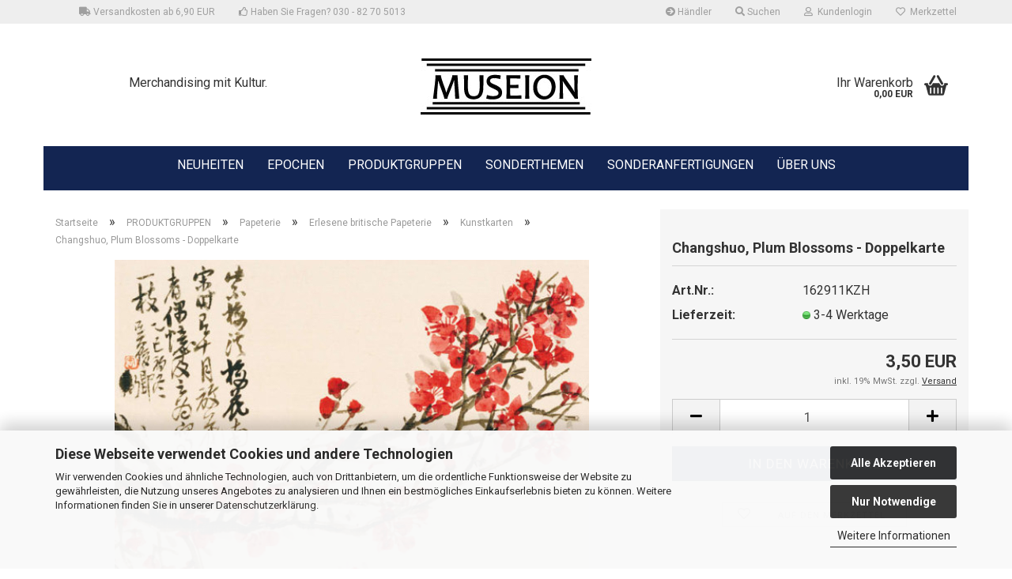

--- FILE ---
content_type: text/html; charset=utf-8
request_url: https://www.museion-versand.de/produktgruppen/PAPETERIE-245/Englische-Papeterie-229/Kunstpostkarten-237/Changshuo-Plum-Blossoms-doppelkarte.html
body_size: 18537
content:





	<!DOCTYPE html>
	<html xmlns="http://www.w3.org/1999/xhtml" dir="ltr" lang="de">
		
			<head>
				
					
					<!--

					=========================================================
					Shopsoftware by Gambio GmbH (c) 2005-2023 [www.gambio.de]
					=========================================================

					Gambio GmbH offers you highly scalable E-Commerce-Solutions and Services.
					The Shopsoftware is redistributable under the GNU General Public License (Version 2) [http://www.gnu.org/licenses/gpl-2.0.html].
					based on: E-Commerce Engine Copyright (c) 2006 xt:Commerce, created by Mario Zanier & Guido Winger and licensed under GNU/GPL.
					Information and contribution at http://www.xt-commerce.com

					=========================================================
					Please visit our website: www.gambio.de
					=========================================================

					-->
				

                

	
					<script
					async
                    						data-src="https://www.googletagmanager.com/gtag/js?id=UA-92537864-1"
						type="as-oil"
						data-type="text/javascript"
						data-purposes="4"
						data-managed="as-oil"
								></script>
		    				<script
					data-managed="as-oil"
					data-type="text/javascript"
					data-purposes="4"
					type="as-oil"
			>
								var gaDisable = 'ga-disable-UA-92537864-1';

			if (document.cookie.indexOf(gaDisable + '=true') > -1) {
				window[gaDisable] = true;
			}

			function gaOptOut() {
				document.cookie = gaDisable + '=true; expires=Thu, 31 Dec 2099 23:59:59 UTC; path=/';
				window[gaDisable] = true;
				console.log('Disabled Google-Analytics Tracking');
			}

			function gaOptout() {
				gaOptOut();
			}

			function checkGaOptOutAnchor() {
				if (location.hash.substr(1) === 'gaOptOut') {
					gaOptOut();
				}
			}

			checkGaOptOutAnchor();
			window.addEventListener('hashchange', checkGaOptOutAnchor);
			
			window.dataLayer = window.dataLayer || [];
			
			function gtag() {
				dataLayer.push(arguments);
			}
			

			gtag('js', new Date());

						gtag('config', 'UA-92537864-1', { 'anonymize_ip': true });
			
					</script>
	

                    
                

				
					<meta name="viewport" content="width=device-width, initial-scale=1, minimum-scale=1.0, maximum-scale=1.0, user-scalable=no" />
				

				
					<meta http-equiv="Content-Type" content="text/html; charset=utf-8" />
		<meta name="language" content="de" />
		<meta name="keywords" content="Changshuo, Plum Blossoms" />
		<meta name="description" content="Changshuo, Plum Blossoms - Doppelkarte
Wu Changshuo (Chinese) (1844 - 1927)
Hanging scroll: ink and colour on silk, 1905" />
		<title>Changshuo, Plum Blossoms</title>
		<meta property="og:title" content="Changshuo, Plum Blossoms - Doppelkarte" />
		<meta property="og:site_name" content="Museion-Versand GmbH" />
		<meta property="og:locale" content="de_DE" />
		<meta property="og:type" content="product" />
		<meta property="og:description" content="Changshuo, Plum Blossoms - Doppelkarte
Wu Changshuo (Chinese) (1844 - 1927)
Hanging scroll: ink and colour on silk, 1905" />
		<meta property="og:image" content="https://www.museion-versand.de/images/product_images/info_images/PLUM-BLOSSOMS-CHANGSHUO.jpg" />

				

								
									

				
					<base href="https://www.museion-versand.de/" />
				

				
											
							<link rel="shortcut icon" href="https://www.museion-versand.de/images/logos/favicon.ico" type="image/x-icon" />
						
									

				
									

				
																		
								<link id="main-css" type="text/css" rel="stylesheet" href="public/theme/styles/system/main.min.css?bust=1768318906" />
							
															

				
					<meta name="robots" content="index,follow" />
		<link rel="canonical" href="https://www.museion-versand.de/produktgruppen/PAPETERIE-245/Englische-Papeterie-229/Kunstpostkarten-237/Changshuo-Plum-Blossoms-doppelkarte.html" />
		<meta property="og:url" content="https://www.museion-versand.de/produktgruppen/PAPETERIE-245/Englische-Papeterie-229/Kunstpostkarten-237/Changshuo-Plum-Blossoms-doppelkarte.html">
		
				

				
									

				
									

			</head>
		
		
			<body class="page-product-info"
				  data-gambio-namespace="https://www.museion-versand.de/public/theme/javascripts/system"
				  data-jse-namespace="https://www.museion-versand.de/JSEngine/build"
				  data-gambio-controller="initialize"
				  data-gambio-widget="input_number responsive_image_loader transitions image_maps modal history dropdown core_workarounds anchor"
				  data-input_number-separator=","
					>

				
					
				

				
									

				
									
		




	



	
		<div id="outer-wrapper" >
			
				<header id="header" class="navbar">
					
	





	<div id="topbar-container">
						
		
							
					<div class="hidden-sm hidden-md hidden-lg top-mobile-search">
						






	<div class="navbar-search collapse">
		
		
						<p class="navbar-search-header dropdown-header">Suche</p>
		
		
		
			<form action="advanced_search_result.php" method="get" data-gambio-widget="live_search">
		
				<div class="navbar-search-input-group input-group">
					<div class="navbar-search-input-group-btn input-group-btn custom-dropdown" data-dropdown-trigger-change="false" data-dropdown-trigger-no-change="false">
						
						
							<button type="button" class="btn btn-default dropdown-toggle" data-toggle="dropdown" aria-haspopup="true" aria-expanded="false">
								<span class="dropdown-name">Alle</span> <span class="caret"></span>
							</button>
						
						
						
															
									<ul class="dropdown-menu">
																				
												<li><a href="#" data-rel="0">Alle</a></li>
											
																							
													<li><a href="#" data-rel="179">NEUHEITEN</a></li>
												
																							
													<li><a href="#" data-rel="361">EPOCHEN</a></li>
												
																							
													<li><a href="#" data-rel="369">PRODUKTGRUPPEN</a></li>
												
																							
													<li><a href="#" data-rel="292">SONDERTHEMEN</a></li>
												
																							
													<li><a href="#" data-rel="157">SONDERANFERTIGUNGEN</a></li>
												
																														</ul>
								
													
						
						
															
									<select name="categories_id">
										<option value="0">Alle</option>
																																	
													<option value="179">NEUHEITEN</option>
												
																							
													<option value="361">EPOCHEN</option>
												
																							
													<option value="369">PRODUKTGRUPPEN</option>
												
																							
													<option value="292">SONDERTHEMEN</option>
												
																							
													<option value="157">SONDERANFERTIGUNGEN</option>
												
																														</select>
								
													
						
					</div>

					
					<button type="submit" class="form-control-feedback">
						<img src="public/theme/images/svgs/search.svg" class="gx-search-input svg--inject" alt="">
					</button>
					

					<input type="text" name="keywords" placeholder="Suche..." class="form-control search-input" autocomplete="off" />

				</div>
		
				
									<input type="hidden" value="1" name="inc_subcat" />
								
				
					<div class="navbar-search-footer visible-xs-block">
						
							<button class="btn btn-primary btn-block" type="submit">
								Suche...
							</button>
						
						
							<a href="advanced_search.php" class="btn btn-default btn-block" title="Erweiterte Suche">
								Erweiterte Suche
							</a>
						
					</div>
				
				
				<div class="search-result-container"></div>
		
			</form>
		
	</div>


					</div>
				
					

		
			<div class="navbar-topbar">
				
					<span id="header_left"><div id="header_ks" data-gx-content-zone="header_ks" class="gx-content-zone">
<style>
	#textbox-yls831js0 {
		background: rgba(255, 255, 255, 0);
		border-top-width: 0px;
		border-right-width: 0px;
		border-bottom-width: 0px;
		border-left-width: 0px;
		border-style: none;
		border-color: red;
	}

	#column-id-e8fmowrrs {
		background: rgba(255, 255, 255, 0);
		border-top-width: 0px;
		border-right-width: 0px;
		border-bottom-width: 0px;
		border-left-width: 0px;
		border-style: none;
		border-color: red;
	}
</style>

<div id="textbox-yls831js0" class="row textbox-8jda2u1hi">
	<div class="container-fluid">
		<div class="gx-content-zone-row">
			<div id="column-id-e8fmowrrs" class="gx-content-zone-col  col-md-12">
				<div class="widget-content">
					
			            <div id="code3jacqdy3h" class="">
			                <ul class="nav navbar-nav">
							<li class="navbar-topbar-item hidden-xs mouse">
							 	<a><i class="fa fa-truck" aria-hidden="true"></i> Versandkosten ab 6,90 EUR</a>
							</li>

							<li class="navbar-topbar-item hidden-xs hidden-sm mouse">
							 	<a class="phone"><i class="fa fa-thumbs-o-up" aria-hidden="true"></i> Haben Sie Fragen? 030 - 82 70 5013</a>
							</li>


						</ul>
			            </div>
				</div>
			</div>
		</div>
	</div>
</div>

</div></span>
					
					<nav data-gambio-widget="menu link_crypter" data-menu-switch-element-position="false" data-menu-events='{"desktop": ["click"], "mobile": ["click"]}' data-menu-ignore-class="dropdown-menu">
						<ul class="nav navbar-nav navbar-right" data-menu-replace="partial">

                            <li class="navbar-topbar-item">
                                <ul id="secondaryNavigation" class="nav navbar-nav ignore-menu">
                                                                            
                                            <li class="navbar-topbar-item hidden-xs content-manager-item">
                                                <a title="Händler" href="https://www.museion-versand.de/info/haendler.html"
                                                        >
                                                    <span class="fa fa-arrow-circle-right visble-xs-block"></span>
                                                    Händler
                                                </a>
                                            </li>
                                        
                                                                    </ul>

                                <script id="secondaryNavigation-menu-template" type="text/mustache">
                                    
                                        <ul id="secondaryNavigation" class="nav navbar-nav">
                                            <li v-for="(item, index) in items" class="navbar-topbar-item hidden-xs content-manager-item">
                                                <a href="javascript:;" :title="item.title" @click="goTo(item.content)">
                                                    <span class="fa fa-arrow-circle-right visble-xs-block"></span>
                                                    {{item.title}}
                                                </a>
                                            </li>
                                        </ul>
                                    
                                </script>
                            </li>

							
																	
										<li class="navbar-topbar-item topbar-search hidden-xs">
											<a href="#" title="Suchen">
												
																											
															<span class="fa fa-search"></span>
														
																									

												Suchen
											</a>

											<ul class="level_2 dropdown-menu ignore-menu arrow-top">
												<li class="arrow"></li>
												<li class="search-dropdown">
													






	<div class="navbar-search collapse">
		
		
						<p class="navbar-search-header dropdown-header">Suche</p>
		
		
		
			<form action="advanced_search_result.php" method="get" data-gambio-widget="live_search">
		
				<div class="navbar-search-input-group input-group">
					<div class="navbar-search-input-group-btn input-group-btn custom-dropdown" data-dropdown-trigger-change="false" data-dropdown-trigger-no-change="false">
						
						
							<button type="button" class="btn btn-default dropdown-toggle" data-toggle="dropdown" aria-haspopup="true" aria-expanded="false">
								<span class="dropdown-name">Alle</span> <span class="caret"></span>
							</button>
						
						
						
															
									<ul class="dropdown-menu">
																				
												<li><a href="#" data-rel="0">Alle</a></li>
											
																							
													<li><a href="#" data-rel="179">NEUHEITEN</a></li>
												
																							
													<li><a href="#" data-rel="361">EPOCHEN</a></li>
												
																							
													<li><a href="#" data-rel="369">PRODUKTGRUPPEN</a></li>
												
																							
													<li><a href="#" data-rel="292">SONDERTHEMEN</a></li>
												
																							
													<li><a href="#" data-rel="157">SONDERANFERTIGUNGEN</a></li>
												
																														</ul>
								
													
						
						
															
									<select name="categories_id">
										<option value="0">Alle</option>
																																	
													<option value="179">NEUHEITEN</option>
												
																							
													<option value="361">EPOCHEN</option>
												
																							
													<option value="369">PRODUKTGRUPPEN</option>
												
																							
													<option value="292">SONDERTHEMEN</option>
												
																							
													<option value="157">SONDERANFERTIGUNGEN</option>
												
																														</select>
								
													
						
					</div>

					
					<button type="submit" class="form-control-feedback">
						<img src="public/theme/images/svgs/search.svg" class="gx-search-input svg--inject" alt="">
					</button>
					

					<input type="text" name="keywords" placeholder="Suche..." class="form-control search-input" autocomplete="off" />

				</div>
		
				
									<input type="hidden" value="1" name="inc_subcat" />
								
				
					<div class="navbar-search-footer visible-xs-block">
						
							<button class="btn btn-primary btn-block" type="submit">
								Suche...
							</button>
						
						
							<a href="advanced_search.php" class="btn btn-default btn-block" title="Erweiterte Suche">
								Erweiterte Suche
							</a>
						
					</div>
				
				
				<div class="search-result-container"></div>
		
			</form>
		
	</div>


												</li>
											</ul>
										</li>
									
															

							
															

							
															

							
															

							
															

							
							
																	
										<li class="dropdown navbar-topbar-item first">
											<a title="Anmeldung" href="/produktgruppen/PAPETERIE-245/Englische-Papeterie-229/Kunstpostkarten-237/Changshuo-Plum-Blossoms-doppelkarte.html#" class="dropdown-toggle" data-toggle-hover="dropdown">
												
																											
															<span class="fa fa-user-o"></span>
														
																									

												&nbsp;Kundenlogin
											</a>
											




	<ul class="dropdown-menu dropdown-menu-login arrow-top">
		
			<li class="arrow"></li>
		
		
		
			<li class="dropdown-header hidden-xs">Kundenlogin</li>
		
		
		
			<li>
				<form action="https://www.museion-versand.de/login.php?action=process" method="post" class="form-horizontal">
					<input type="hidden" name="return_url" value="https://www.museion-versand.de/produktgruppen/PAPETERIE-245/Englische-Papeterie-229/Kunstpostkarten-237/Changshuo-Plum-Blossoms-doppelkarte.html">
					<input type="hidden" name="return_url_hash" value="cfaefd690f9fc39858b47cc5b13daccceaf14fd9de637a4b084d26caccdcf5a9">
					
						<div class="form-group">
							<input autocomplete="username" type="email" id="box-login-dropdown-login-username" class="form-control" placeholder="E-Mail" name="email_address" />
						</div>
					
					
                        <div class="form-group password-form-field" data-gambio-widget="show_password">
                            <input autocomplete="current-password" type="password" id="box-login-dropdown-login-password" class="form-control" placeholder="Passwort" name="password" />
                            <button class="btn show-password hidden" type="button">
                                <i class="fa fa-eye" aria-hidden="true"></i>
                            </button>
                        </div>
					
					
						<div class="dropdown-footer row">
							
	
								
									<input type="submit" class="btn btn-primary btn-block" value="Anmelden" />
								
								<ul>
									
										<li>
											<a title="Konto erstellen" href="https://www.museion-versand.de/shop.php?do=CreateRegistree">
												Konto erstellen
											</a>
										</li>
									
									
										<li>
											<a title="Passwort vergessen?" href="https://www.museion-versand.de/password_double_opt.php">
												Passwort vergessen?
											</a>
										</li>
									
								</ul>
							
	

	
						</div>
					
				</form>
			</li>
		
	</ul>


										</li>
									
															

							
																	
										<li class="navbar-topbar-item">
											<a href="https://www.museion-versand.de/wish_list.php" title="Merkzettel anzeigen">
												
																											
															<span class="fa fa-heart-o"></span>
														
																									

												&nbsp;Merkzettel
											</a>
										</li>
									
															

															
									<li class="navbar-topbar-item visible-xs">
										<a title="Händler" href="https://www.museion-versand.de/info/haendler.html"
												>
											<span class="fa fa-arrow-circle-right"></span>
											&nbsp;Händler
										</a>
									</li>
								
							
						</ul>
					</nav>
				
				
			</div>
		
	</div>




	<div class="inside">

		<div class="row">

		
							
					
	<div class="custom-container">
		
			<div class="inside">
				
											
							<div class="center_center">
	Merchandising mit Kultur.
</div>
						
									
			</div>
		
	</div>
				
					

		
												
			<div class="navbar-header" data-gambio-widget="mobile_menu">
									
							
		<div id="navbar-brand" class="navbar-brand">
			<a href="https://www.museion-versand.de/" title="Museion-Versand GmbH">
				<img id="main-header-logo" class="img-responsive" src="https://www.museion-versand.de/images/logos/museion_versand_logo.jpg" alt="Museion-Versand GmbH-Logo">
			</a>
		</div>
	
					
								
					
	
	
			
	
		<button type="button" class="navbar-toggle" data-mobile_menu-target="#categories .navbar-collapse"
		        data-mobile_menu-body-class="categories-open" data-mobile_menu-toggle-content-visibility>
			<img src="public/theme/images/svgs/bars.svg" class="gx-menu svg--inject" alt="">
		</button>
	
	
	
		<button type="button" class="navbar-toggle cart-icon" data-mobile_menu-location="shopping_cart.php">
			<img src="public/theme/images/svgs/basket.svg" class="gx-cart-basket svg--inject" alt="">
			<span class="cart-products-count hidden">
				0
			</span>
		</button>
	
	
			
			<button type="button" class="navbar-toggle" data-mobile_menu-target=".navbar-search" data-mobile_menu-body-class="search-open"
					data-mobile_menu-toggle-content-visibility>
				<img src="public/theme/images/svgs/search.svg" class="gx-search svg--inject" alt="">
			</button>
		
	
				
			</div>
		

		
					


		
    		<!-- layout_header honeygrid -->
							
					


	<nav id="cart-container" class="navbar-cart" data-gambio-widget="menu cart_dropdown" data-menu-switch-element-position="false">
		
			<ul class="cart-container-inner">
				
					<li>
						<a href="https://www.museion-versand.de/shopping_cart.php" class="dropdown-toggle">
							
								<img src="public/theme/images/svgs/basket.svg" alt="" class="gx-cart-basket svg--inject">
								<span class="cart">
									Ihr Warenkorb<br />
									<span class="products">
										0,00 EUR
									</span>
								</span>
							
							
																	<span class="cart-products-count hidden">
										
									</span>
															
						</a>

						
							



	<ul class="dropdown-menu arrow-top cart-dropdown cart-empty">
		
			<li class="arrow"></li>
		
	
		
					
	
		
			<li class="cart-dropdown-inside">
		
				
									
				
									
						<div class="cart-empty">
							Sie haben noch keine Artikel in Ihrem Warenkorb.
						</div>
					
								
			</li>
		
	</ul>
						
					</li>
				
			</ul>
		
	</nav>

				
					

		</div>

	</div>









	<noscript>
		<div class="alert alert-danger noscript-notice">
			JavaScript ist in Ihrem Browser deaktiviert. Aktivieren Sie JavaScript, um alle Funktionen des Shops nutzen und alle Inhalte sehen zu können.
		</div>
	</noscript>



			
						


	<div id="categories">
		<div class="navbar-collapse collapse">
			
				<nav class="navbar-default navbar-categories" data-gambio-widget="menu">
					
						<ul class="level-1 nav navbar-nav">
                             
															
									<li class="level-1-child" data-id="179">
										
											<a class="dropdown-toggle" href="https://www.museion-versand.de/Neuheiten/" title="NEUHEITEN">
												
													NEUHEITEN
												
																							</a>
										
										
										
																					
										
									</li>
								
															
									<li class="dropdown level-1-child" data-id="361">
										
											<a class="dropdown-toggle" href="https://www.museion-versand.de/category-361/" title="EPOCHEN">
												
													EPOCHEN
												
																							</a>
										
										
										
																							
													<ul data-level="2" class="level-2 dropdown-menu dropdown-menu-child">
														
															<li class="enter-category hidden-sm hidden-md hidden-lg show-more">
																
																	<a class="dropdown-toggle" href="https://www.museion-versand.de/category-361/" title="EPOCHEN">
																		
																			EPOCHEN anzeigen
																		
																	</a>
																
															</li>
														
														
																																																																																																																																																																																																																																																																																																																																																																																																																																																																																																																																																																																							
																													
																															
																	<li class="level-2-child">
																		<a href="https://www.museion-versand.de/category-361/Urzeit-347/" title="Urzeit">
																			Urzeit
																		</a>
																																			</li>
																
																															
																	<li class="level-2-child">
																		<a href="https://www.museion-versand.de/category-361/antike-280/" title="Antike">
																			Antike
																		</a>
																																			</li>
																
																															
																	<li class="level-2-child">
																		<a href="https://www.museion-versand.de/category-361/Kelten/" title="Kelten">
																			Kelten
																		</a>
																																			</li>
																
																															
																	<li class="level-2-child">
																		<a href="https://www.museion-versand.de/category-361/wikinger/" title="Wikinger">
																			Wikinger
																		</a>
																																			</li>
																
																															
																	<li class="level-2-child">
																		<a href="https://www.museion-versand.de/category-361/Mittelalter-286/" title="Mittelalter">
																			Mittelalter
																		</a>
																																			</li>
																
																															
																	<li class="level-2-child">
																		<a href="https://www.museion-versand.de/category-361/Renaissance--Barock/" title="Renaissance & Barock">
																			Renaissance & Barock
																		</a>
																																			</li>
																
																															
																	<li class="level-2-child">
																		<a href="https://www.museion-versand.de/category-361/Klassizismus-Romantik-329/" title="Klassizismus & Romantik">
																			Klassizismus & Romantik
																		</a>
																																			</li>
																
																															
																	<li class="level-2-child">
																		<a href="https://www.museion-versand.de/category-361/Impressionismus--Jugendstil/" title="Vom Impressionismus zum Jugendstil">
																			Vom Impressionismus zum Jugendstil
																		</a>
																																			</li>
																
																															
																	<li class="level-2-child">
																		<a href="https://www.museion-versand.de/category-361/Expressionismus--Moderne/" title="Klassische Moderne & Gegenwart">
																			Klassische Moderne & Gegenwart
																		</a>
																																			</li>
																
																													
																												
														
															<li class="enter-category hidden-more hidden-xs">
																<a class="dropdown-toggle col-xs-6"
																   href="https://www.museion-versand.de/category-361/"
																   title="EPOCHEN">EPOCHEN anzeigen</a>
							
																<span class="close-menu-container col-xs-6">
																	<span class="close-flyout">
																		<i class="fa fa-close"></i>
																	</span>
																</span>
															</li>
														
													
													</ul>
												
																					
										
									</li>
								
															
									<li class="dropdown level-1-child" data-id="369">
										
											<a class="dropdown-toggle" href="https://www.museion-versand.de/produktgruppen/" title="PRODUKTGRUPPEN">
												
													PRODUKTGRUPPEN
												
																							</a>
										
										
										
																							
													<ul data-level="2" class="level-2 dropdown-menu dropdown-menu-child">
														
															<li class="enter-category hidden-sm hidden-md hidden-lg show-more">
																
																	<a class="dropdown-toggle" href="https://www.museion-versand.de/produktgruppen/" title="PRODUKTGRUPPEN">
																		
																			PRODUKTGRUPPEN anzeigen
																		
																	</a>
																
															</li>
														
														
																																																																																																																																																																																																																																																																																																																																																																																																																																																																																																																																																																																							
																													
																															
																	<li class="level-2-child">
																		<a href="https://www.museion-versand.de/produktgruppen/REPLIKEN-187/" title="Repliken">
																			Repliken
																		</a>
																																			</li>
																
																															
																	<li class="level-2-child">
																		<a href="https://www.museion-versand.de/produktgruppen/SCHMUCK-182/" title="Schmuck">
																			Schmuck
																		</a>
																																			</li>
																
																															
																	<li class="level-2-child">
																		<a href="https://www.museion-versand.de/produktgruppen/glas-porzellan/" title="Glas & Porzellan">
																			Glas & Porzellan
																		</a>
																																			</li>
																
																															
																	<li class="level-2-child">
																		<a href="https://www.museion-versand.de/produktgruppen/Schoen-und-Nuetzlich-199/" title="Schön & Nützlich">
																			Schön & Nützlich
																		</a>
																																			</li>
																
																															
																	<li class="level-2-child">
																		<a href="https://www.museion-versand.de/produktgruppen/PAPETERIE-245/" title="Papeterie">
																			Papeterie
																		</a>
																																			</li>
																
																															
																	<li class="level-2-child">
																		<a href="https://www.museion-versand.de/produktgruppen/Buerobedarf-268/" title="Schreibwaren">
																			Schreibwaren
																		</a>
																																			</li>
																
																															
																	<li class="level-2-child">
																		<a href="https://www.museion-versand.de/produktgruppen/MAGNETE-217/" title="Magnete">
																			Magnete
																		</a>
																																			</li>
																
																															
																	<li class="level-2-child">
																		<a href="https://www.museion-versand.de/produktgruppen/spielzeug/" title="Spielen & Basteln">
																			Spielen & Basteln
																		</a>
																																			</li>
																
																															
																	<li class="level-2-child">
																		<a href="https://www.museion-versand.de/produktgruppen/Buecher-198/" title="Bücher">
																			Bücher
																		</a>
																																			</li>
																
																													
																												
														
															<li class="enter-category hidden-more hidden-xs">
																<a class="dropdown-toggle col-xs-6"
																   href="https://www.museion-versand.de/produktgruppen/"
																   title="PRODUKTGRUPPEN">PRODUKTGRUPPEN anzeigen</a>
							
																<span class="close-menu-container col-xs-6">
																	<span class="close-flyout">
																		<i class="fa fa-close"></i>
																	</span>
																</span>
															</li>
														
													
													</ul>
												
																					
										
									</li>
								
															
									<li class="dropdown level-1-child" data-id="292">
										
											<a class="dropdown-toggle" href="https://www.museion-versand.de/THEMEN-292/" title="SONDERTHEMEN">
												
													SONDERTHEMEN
												
																							</a>
										
										
										
																							
													<ul data-level="2" class="level-2 dropdown-menu dropdown-menu-child">
														
															<li class="enter-category hidden-sm hidden-md hidden-lg show-more">
																
																	<a class="dropdown-toggle" href="https://www.museion-versand.de/THEMEN-292/" title="SONDERTHEMEN">
																		
																			SONDERTHEMEN anzeigen
																		
																	</a>
																
															</li>
														
														
																																																																																																																																																																																																																																																																																																																																																																																																																																																																																																																																																																																																																																																			
																													
																															
																	<li class="level-2-child">
																		<a href="https://www.museion-versand.de/THEMEN-292/bauhaus-weimar/" title="Bauhaus Weimar">
																			Bauhaus Weimar
																		</a>
																																			</li>
																
																															
																	<li class="level-2-child">
																		<a href="https://www.museion-versand.de/THEMEN-292/Himmelsscheibe-von-Nebra--/" title="Himmelsscheibe von Nebra ">
																			Himmelsscheibe von Nebra 
																		</a>
																																			</li>
																
																															
																	<li class="level-2-child">
																		<a href="https://www.museion-versand.de/royales-burgen-und-schloesser/" title="Royales - Burgen und Schlösser">
																			Royales - Burgen und Schlösser
																		</a>
																																			</li>
																
																															
																	<li class="level-2-child">
																		<a href="https://www.museion-versand.de/THEMEN-292/Karl-Marx---Merchandising-Artikel-/" title="Karl Marx">
																			Karl Marx
																		</a>
																																			</li>
																
																															
																	<li class="level-2-child">
																		<a href="https://www.museion-versand.de/THEMEN-292/kosmos-349/" title="Kosmos">
																			Kosmos
																		</a>
																																			</li>
																
																															
																	<li class="level-2-child">
																		<a href="https://www.museion-versand.de/THEMEN-292/Maria-Lassnig/" title="Maria Lassnig">
																			Maria Lassnig
																		</a>
																																			</li>
																
																															
																	<li class="level-2-child">
																		<a href="https://www.museion-versand.de/THEMEN-292/natur-und-garten/" title="Natur - Parks und Gärten">
																			Natur - Parks und Gärten
																		</a>
																																			</li>
																
																															
																	<li class="level-2-child">
																		<a href="https://www.museion-versand.de/THEMEN-292/Orientalisches-und-Ferner-Osten-346/" title="Orientalisches und Ferner Osten">
																			Orientalisches und Ferner Osten
																		</a>
																																			</li>
																
																															
																	<li class="level-2-child">
																		<a href="https://www.museion-versand.de/THEMEN-292/Piraten/" title="Piraten">
																			Piraten
																		</a>
																																			</li>
																
																															
																	<li class="level-2-child">
																		<a href="https://www.museion-versand.de/THEMEN-292/rosseta-stone/" title="Rosetta Stone">
																			Rosetta Stone
																		</a>
																																			</li>
																
																													
																												
														
															<li class="enter-category hidden-more hidden-xs">
																<a class="dropdown-toggle col-xs-6"
																   href="https://www.museion-versand.de/THEMEN-292/"
																   title="SONDERTHEMEN">SONDERTHEMEN anzeigen</a>
							
																<span class="close-menu-container col-xs-6">
																	<span class="close-flyout">
																		<i class="fa fa-close"></i>
																	</span>
																</span>
															</li>
														
													
													</ul>
												
																					
										
									</li>
								
															
									<li class="dropdown level-1-child" data-id="157">
										
											<a class="dropdown-toggle" href="https://www.museion-versand.de/sonderproduktionen/" title="SONDERANFERTIGUNGEN">
												
													SONDERANFERTIGUNGEN
												
																							</a>
										
										
										
																							
													<ul data-level="2" class="level-2 dropdown-menu dropdown-menu-child">
														
															<li class="enter-category hidden-sm hidden-md hidden-lg show-more">
																
																	<a class="dropdown-toggle" href="https://www.museion-versand.de/sonderproduktionen/" title="SONDERANFERTIGUNGEN">
																		
																			SONDERANFERTIGUNGEN anzeigen
																		
																	</a>
																
															</li>
														
														
																																																																																																																																																																																																																																																																																																																																							
																													
																															
																	<li class="level-2-child">
																		<a href="https://www.museion-versand.de/sonderproduktionen/magnete-sonderanfertigungen/" title="Sonderanfertigungen Magnete">
																			Sonderanfertigungen Magnete
																		</a>
																																			</li>
																
																															
																	<li class="level-2-child">
																		<a href="https://www.museion-versand.de/sonderproduktionen/papeterie-sonderanfertigungen/" title="Sonderanfertigungen Papeterie">
																			Sonderanfertigungen Papeterie
																		</a>
																																			</li>
																
																															
																	<li class="level-2-child">
																		<a href="https://www.museion-versand.de/sonderproduktionen/repliken-sonderanfertigungen/" title="Sonderanfertigungen Repliken">
																			Sonderanfertigungen Repliken
																		</a>
																																			</li>
																
																															
																	<li class="level-2-child">
																		<a href="https://www.museion-versand.de/sonderproduktionen/schoener-wohnen-sonderanfertigungen/" title="Sonderanfertigungen Schöner Wohnen">
																			Sonderanfertigungen "Schöner Wohnen"
																		</a>
																																			</li>
																
																															
																	<li class="level-2-child">
																		<a href="https://www.museion-versand.de/sonderproduktionen/auch-schoen-sonderanfertigungen/" title="Sonderanfertigungen Auch schön">
																			Sonderanfertigungen "Auch schön"
																		</a>
																																			</li>
																
																													
																												
														
															<li class="enter-category hidden-more hidden-xs">
																<a class="dropdown-toggle col-xs-6"
																   href="https://www.museion-versand.de/sonderproduktionen/"
																   title="SONDERANFERTIGUNGEN">SONDERANFERTIGUNGEN anzeigen</a>
							
																<span class="close-menu-container col-xs-6">
																	<span class="close-flyout">
																		<i class="fa fa-close"></i>
																	</span>
																</span>
															</li>
														
													
													</ul>
												
																					
										
									</li>
								
														
							



	
					
				<li id="mainNavigation" class="custom custom-entries hidden-xs">
											
							<a  data-id="top_custom-0"
							   href="https://www.museion-versand.de/info/Ueber-uns.html"
							   							   title="ÜBER UNS">
									ÜBER UNS
							</a>
						
									</li>
			

            <script id="mainNavigation-menu-template" type="text/mustache">
                
				    <li id="mainNavigation" class="custom custom-entries hidden-xs">
                        <a v-for="(item, index) in items" href="javascript:;" @click="goTo(item.content)">
                            {{item.title}}
                        </a>
                    </li>
                
            </script>

							
					<li class="dropdown custom topmenu-content visible-xs" data-id="top_custom-0">
						
							<a class="dropdown-toggle"
								   href="https://www.museion-versand.de/info/Ueber-uns.html"
								   								   title="ÜBER UNS">
								ÜBER UNS
							</a>
						
					</li>
				
						


							
							
								<li class="dropdown dropdown-more" style="display: none">
									<a class="dropdown-toggle" href="#" title="">
										Weitere
									</a>
									<ul class="level-2 dropdown-menu ignore-menu"></ul>
								</li>
							
			
						</ul>
					
				</nav>
			
		</div>
	</div>

		
					</header>
			

			
				
				

			
				<div id="wrapper">
					<div class="row">

						
							<div id="main">
								<div class="main-inside">
									
										
	
			<script type="application/ld+json">{"@context":"https:\/\/schema.org","@type":"BreadcrumbList","itemListElement":[{"@type":"ListItem","position":1,"name":"Startseite","item":"https:\/\/www.museion-versand.de\/"},{"@type":"ListItem","position":2,"name":"PRODUKTGRUPPEN","item":"https:\/\/www.museion-versand.de\/produktgruppen\/"},{"@type":"ListItem","position":3,"name":"Papeterie","item":"https:\/\/www.museion-versand.de\/produktgruppen\/PAPETERIE-245\/"},{"@type":"ListItem","position":4,"name":"Erlesene britische Papeterie","item":"https:\/\/www.museion-versand.de\/produktgruppen\/PAPETERIE-245\/Englische-Papeterie-229\/"},{"@type":"ListItem","position":5,"name":"Kunstkarten","item":"https:\/\/www.museion-versand.de\/produktgruppen\/PAPETERIE-245\/Englische-Papeterie-229\/Kunstpostkarten-237\/"},{"@type":"ListItem","position":6,"name":"Changshuo, Plum Blossoms - Doppelkarte","item":"https:\/\/www.museion-versand.de\/produktgruppen\/PAPETERIE-245\/Englische-Papeterie-229\/Kunstpostkarten-237\/Changshuo-Plum-Blossoms-doppelkarte.html"}]}</script>
	    
		<div id="breadcrumb_navi">
            				<span class="breadcrumbEntry">
													<a href="https://www.museion-versand.de/" class="headerNavigation">
								<span>Startseite</span>
							</a>
											</span>
                <span class="breadcrumbSeparator"> &raquo; </span>            				<span class="breadcrumbEntry">
													<a href="https://www.museion-versand.de/produktgruppen/" class="headerNavigation">
								<span>PRODUKTGRUPPEN</span>
							</a>
											</span>
                <span class="breadcrumbSeparator"> &raquo; </span>            				<span class="breadcrumbEntry">
													<a href="https://www.museion-versand.de/produktgruppen/PAPETERIE-245/" class="headerNavigation">
								<span>Papeterie</span>
							</a>
											</span>
                <span class="breadcrumbSeparator"> &raquo; </span>            				<span class="breadcrumbEntry">
													<a href="https://www.museion-versand.de/produktgruppen/PAPETERIE-245/Englische-Papeterie-229/" class="headerNavigation">
								<span>Erlesene britische Papeterie</span>
							</a>
											</span>
                <span class="breadcrumbSeparator"> &raquo; </span>            				<span class="breadcrumbEntry">
													<a href="https://www.museion-versand.de/produktgruppen/PAPETERIE-245/Englische-Papeterie-229/Kunstpostkarten-237/" class="headerNavigation">
								<span>Kunstkarten</span>
							</a>
											</span>
                <span class="breadcrumbSeparator"> &raquo; </span>            				<span class="breadcrumbEntry">
													<span>Changshuo, Plum Blossoms - Doppelkarte</span>
                        					</span>
                            		</div>
    


									

									
										<div id="shop-top-banner">
																					</div>
									

									




	
		
	

			<script type="application/ld+json">
			{"@context":"http:\/\/schema.org","@type":"Product","name":"Changshuo, Plum Blossoms - Doppelkarte","description":"Changshuo, Plum Blossoms - Doppelkarte  Wu Changshuo (Chinese) (1844 - 1927)  Hanging scroll: ink and colour on silk, 1905    Ma&szlig;e: 26,60 x 35 cm  Blanko Karte in einem wei&szlig;en Umschlag.","image":["https:\/\/www.museion-versand.de\/images\/product_images\/info_images\/PLUM-BLOSSOMS-CHANGSHUO.jpg"],"url":"https:\/\/www.museion-versand.de\/produktgruppen\/PAPETERIE-245\/Englische-Papeterie-229\/Kunstpostkarten-237\/Changshuo-Plum-Blossoms-doppelkarte.html","itemCondition":"NewCondition","offers":{"@type":"Offer","availability":"InStock","price":"3.50","priceCurrency":"EUR","priceSpecification":{"@type":"http:\/\/schema.org\/PriceSpecification","price":"3.50","priceCurrency":"EUR","valueAddedTaxIncluded":true},"url":"https:\/\/www.museion-versand.de\/produktgruppen\/PAPETERIE-245\/Englische-Papeterie-229\/Kunstpostkarten-237\/Changshuo-Plum-Blossoms-doppelkarte.html","priceValidUntil":"2100-01-01 00:00:00","gtin12":"501527162911"},"model":"162911KZH","sku":"162911KZH","gtin12":"501527162911"}
		</script>
		
	<div class="product-info product-info-default row">
		
		
			<div id="product_image_layer">
			
	<div class="product-info-layer-image">
		<div class="product-info-image-inside">
										


    		<script>
            
            window.addEventListener('DOMContentLoaded', function(){
				$.extend(true, $.magnificPopup.defaults, { 
					tClose: 'Schlie&szlig;en (Esc)', // Alt text on close button
					tLoading: 'L&auml;dt...', // Text that is displayed during loading. Can contain %curr% and %total% keys
					
					gallery: { 
						tPrev: 'Vorgänger (Linke Pfeiltaste)', // Alt text on left arrow
						tNext: 'Nachfolger (Rechte Pfeiltaste)', // Alt text on right arrow
						tCounter: '%curr% von %total%' // Markup for "1 of 7" counter
						
					}
				});
			});
            
		</script>
    



	
			
	
	<div>
		<div id="product-info-layer-image" class="swiper-container" data-gambio-_widget="swiper" data-swiper-target="" data-swiper-controls="#product-info-layer-thumbnails" data-swiper-slider-options='{"breakpoints": [], "initialSlide": 0, "pagination": ".js-product-info-layer-image-pagination", "nextButton": ".js-product-info-layer-image-button-next", "prevButton": ".js-product-info-layer-image-button-prev", "effect": "fade", "autoplay": null, "initialSlide": ""}' >
			<div class="swiper-wrapper" >
			
				
											
															
																	

								
																			
																					
																	

								
									
			<div class="swiper-slide" >
				<div class="swiper-slide-inside ">
									
						<img class="img-responsive"
																								src="images/product_images/popup_images/PLUM-BLOSSOMS-CHANGSHUO.jpg"
								 alt="Changshuo, Plum Blossoms - Doppelkarte"								 title="Changshuo, Plum Blossoms - Doppelkarte"								 data-magnifier-src="images/product_images/original_images/PLUM-BLOSSOMS-CHANGSHUO.jpg"						/>
					
							</div>
			</div>
	
								
													
									
			</div>
			
			
				<script type="text/mustache">
					<template>
						
							{{#.}}
								<div class="swiper-slide {{className}}">
									<div class="swiper-slide-inside">
										<img {{{srcattr}}} alt="{{title}}" title="{{title}}" />
									</div>
								</div>
							{{/.}}
						
					</template>
				</script>
			
			
	</div>
	
	
			
	
	</div>
	
	
			

								</div>
	</div>

			

			</div>
					

		
			<div class="product-info-content col-xs-12" data-gambio-widget="cart_handler" data-cart_handler-page="product-info">

				
					<div class="row">
						
						
							<div class="product-info-title-mobile  col-xs-12 visible-xs-block visible-sm-block">
								
									<span>Changshuo, Plum Blossoms - Doppelkarte</span>
								

								
									<div>
																			</div>
								
							</div>
						

						
							
						

						
								
		<div class="product-info-stage col-xs-12 col-md-8 centered">

			<div id="image-collection-container">
					
		<div class="product-info-image " data-gambio-widget="image_gallery">
			<div class="product-info-image-inside">
				


    		<script>
            
            window.addEventListener('DOMContentLoaded', function(){
				$.extend(true, $.magnificPopup.defaults, { 
					tClose: 'Schlie&szlig;en (Esc)', // Alt text on close button
					tLoading: 'L&auml;dt...', // Text that is displayed during loading. Can contain %curr% and %total% keys
					
					gallery: { 
						tPrev: 'Vorgänger (Linke Pfeiltaste)', // Alt text on left arrow
						tNext: 'Nachfolger (Rechte Pfeiltaste)', // Alt text on right arrow
						tCounter: '%curr% von %total%' // Markup for "1 of 7" counter
						
					}
				});
			});
            
		</script>
    



	
			
	
	<div>
		<div id="product_image_swiper" class="swiper-container" data-gambio-widget="swiper" data-swiper-target="" data-swiper-controls="#product_thumbnail_swiper, #product_thumbnail_swiper_mobile" data-swiper-slider-options='{"breakpoints": [], "initialSlide": 0, "pagination": ".js-product_image_swiper-pagination", "nextButton": ".js-product_image_swiper-button-next", "prevButton": ".js-product_image_swiper-button-prev", "effect": "fade", "autoplay": null}' >
			<div class="swiper-wrapper" >
			
				
											
															
																	

								
																	

								
									
			<div class="swiper-slide" >
				<div class="swiper-slide-inside ">
									
						<a onclick="return false" href="images/product_images/original_images/PLUM-BLOSSOMS-CHANGSHUO.jpg" title="Changshuo, Plum Blossoms - Doppelkarte">
							<img class="img-responsive"
																											src="images/product_images/info_images/PLUM-BLOSSOMS-CHANGSHUO.jpg"
									 alt="Changshuo, Plum Blossoms - Doppelkarte"									 title="Changshuo, Plum Blossoms - Doppelkarte"									 data-magnifier-src="images/product_images/original_images/PLUM-BLOSSOMS-CHANGSHUO.jpg"							/>
						</a>
					
							</div>
			</div>
	
								
													
									
			</div>
			
			
				<script type="text/mustache">
					<template>
						
							{{#.}}
								<div class="swiper-slide {{className}}">
									<div class="swiper-slide-inside">
										<img {{{srcattr}}} alt="{{title}}" title="{{title}}" />
									</div>
								</div>
							{{/.}}
						
					</template>
				</script>
			
			
	</div>
	
	
			
	
	</div>
	
	
			

			</div>
			<input type="hidden" id="current-gallery-hash" value="84014fb5d8d51d066e451415609e117e">
		</div>
	

			</div>

			
                
							

		</div>
	

						
						
						
														<div class="product-info-details col-xs-12 col-md-4" data-gambio-widget="stickybox product_min_height_fix">
				
								
									<div class="loading-overlay"></div>
									<div class="magnifier-overlay"></div>
									<div class="magnifier-target">
										<div class="preloader"></div>
									</div>
								

								
																	
				
								
									
								
								
								
									<form action="product_info.php?gm_boosted_product=produktgruppen%2FPAPETERIE-245%2FEnglische-Papeterie-229%2FKunstpostkarten-237%2FChangshuo-Plum-Blossoms-doppelkarte&amp;products_id=5195&amp;action=add_product" class="form-horizontal js-product-form product-info">
										<input type="hidden" id="update-gallery-hash" name="galleryHash" value="">
										
											<div class="hidden-xs hidden-sm ribbon-spacing">
												
																									
											</div>
										
										
										
    
											<h1 class="product-info-title-desktop  hidden-xs hidden-sm">Changshuo, Plum Blossoms - Doppelkarte</h1>
										
					
										
																							
													<dl class="dl-horizontal">
                                                        
                                                            	
		<dt class="col-xs-4 text-left model-number" >
			Art.Nr.:
		</dt>
		<dd class="col-xs-8 model-number model-number-text" >
			162911KZH
		</dd>
	
                                                        

														
																
		<dt class="col-xs-4 text-left">
			
				<label>
					Lieferzeit:
				</label>
			
		</dt>
		<dd class="col-xs-8">
							
					<span class="img-shipping-time">
						<img src="images/icons/status/green.png" alt="3-4 Werktage" />
					</span>
				
						
				<span class="products-shipping-time-value">
					3-4 Werktage 
				</span>
			
			
			
				<a class="js-open-modal text-small abroad-shipping-info" style="display:none" data-modal-type="iframe" data-modal-settings='{"title": "Lieferzeit:"}' href="popup/versandkosten.html" rel="nofollow">
					(Ausland abweichend)
				</a>
			
			
					</dd>
	
														

														
															
    <dt class="col-xs-4 text-left products-quantity"  style="display: none">
        Lagerbestand:
    </dt>
    <dd class="col-xs-8 products-quantity"  style="display: none">
        
            <span class="products-quantity-value">
                
            </span>
        
                    
                Stück
            
            </dd>

														
	
														
															
	
														
							
														
																													

														
																													
													</dl>
												
																					
					
										
											
										
					
										
											
<div class="modifiers-selection">
        </div>

										
					
										
											
										
					
										
											
	
										
					
										
																					
					
										
																					
					
										
																					<div class="cart-error-msg alert alert-danger" role="alert"></div>
																				
					
										
											<div class="price-container">
												
													<div class="price-calc-container" id="attributes-calc-price">

														
															


	<div class="current-price-container">
		
							3,50 EUR

									
	</div>
	
		<p class="tax-shipping-text text-small">
			inkl. 19% MwSt. zzgl. 
				<a class="gm_shipping_link lightbox_iframe" href="https://www.museion-versand.de/popup/versandkosten.html"
						target="_self"
						rel="nofollow"
						data-modal-settings='{"title":"Versand", "sectionSelector": ".content_text", "bootstrapClass": "modal-lg"}'>
					<span style="text-decoration:underline">Versand</span>
		        </a>
		</p>
	
														
							
														
																															
																																	
																													
															
    
																


	<div class="row">
		<input type="hidden" name="products_id" id="products-id" value="5195" />
					
				<div class="input-number" data-type="float" data-stepping="1">
	
					
											
	
					
						<div class="input-group">
							<a class="btn btn-default btn-lg btn-minus"><span class="fa fa-minus"></span></a>
							<input type="number" step="1" class="form-control input-lg pull-right js-calculate-qty" value="1" id="attributes-calc-quantity" name="products_qty" />
							<a class="input-group-btn btn btn-default btn-lg btn-plus"><span class="fa fa-plus"></span></a>
						</div>
					
	
				</div>
			
			
			
				<div class="button-container">
					<input name="btn-add-to-cart" type="submit" class="btn btn-lg btn-buy btn-block js-btn-add-to-cart" value="In den Warenkorb" title="In den Warenkorb" />
					<button name="btn-add-to-cart-fake" onClick="void(0)" class="btn-add-to-cart-fake btn btn-lg btn-buy btn-block " value="" title="In den Warenkorb" style="display: none; margin-top: 0" >In den Warenkorb</button>
				</div>
			
				
		
				

		
    
		
	<div class="paypal-installments paypal-installments-product" data-ppinst-pos="product" data-partner-attribution-id="GambioGmbH_Cart_Hub_PPXO"></div>
	<div id="easycredit-ratenrechner-product" class="easycredit-rr-container"
		 data-easycredithub-namespace="GXModules/Gambio/Hub/Build/Shop/Themes/All/Javascript/easycredithub"
		 data-easycredithub-widget="easycreditloader"></div>


		<div class="product-info-links">
			
									
						<div class="wishlist-container">
							<a href="#" class="btn-wishlist btn btn-block btn-sm " title="Auf den Merkzettel">
								<span class="col-xs-2 btn-icon">
									<i class="fa fa-heart-o"></i> 
								</span>
								
								<span class="col-xs-10 btn-text">
									Auf den Merkzettel
								</span>
							</a>
						</div>
					
							

			
							

			
							
		</div>
		
		
			<script id="product-details-text-phrases" type="application/json">
				{
					"productsInCartSuffix": " Artikel im Warenkorb", "showCart": "Warenkorb anzeigen"
				}
			</script>
		
	</div>

															
    
														
							
													</div>
												
											</div>
										
					
									</form>
								
							</div>
						
			
						
							<div class="product-info-description col-md-8" data-gambio-widget="tabs">
								



	
			

	
								

	
					
				<div class="nav-tabs-container"
					 data-gambio-widget="tabs">
			
					<!-- Nav tabs -->
					
						<ul class="nav nav-tabs">
							
																	
										<li class="active">
											<a href="#" title="Beschreibung" onclick="return false">
												Beschreibung
											</a>
										</li>
									
															
							
							
															

							
															
							
							
															
						</ul>
					
			
					<!-- Tab panes -->
					
						<div class="tab-content">
							
																	
										<div class="tab-pane active">
											
												<div class="tab-heading">
													<a href="#" onclick="return false">Beschreibung</a>
												</div>
											

											
												<div class="tab-body active">
													<h2><strong><span style="font-size:18px;">Changshuo, Plum Blossoms - Doppelkarte</span></strong></h2>
<span style="color:#000000;"><span style="font-size:14px;"><strong>Wu Changshuo (Chinese) (1844 - 1927)</strong><br />
Hanging scroll: ink and colour on silk, 1905<br />
<br />
<strong>Ma&szlig;e</strong>: 26,60 x 35 cm<br />
Blanko Karte in einem wei&szlig;en Umschlag.</span></span>

													
														
	
													
												</div>
											
										</div>
									
															
							
							
															

							
															
							
							
															
						</div>
					
				</div>
			
			

							</div>
						
			
						
													
			
						
							<div class="product-info-share col-md-8">
															</div>
						
			
						
													
			
					</div><!-- // .row -->
				
			</div><!-- // .product-info-content -->
		
	
		
			<div class="product-info-listings col-xs-12 clearfix" data-gambio-widget="product_hover">
				
	
		
	

	
		
	
	
	
		
	
	
	
					
				<div>
					Diesen Artikel haben wir am Mittwoch, 17. Mai 2023 in den Shop aufgenommen.
				</div>
			
			
	
	
			
			</div>
		
	
	</div><!-- // .product-info -->


								</div>
							</div>
						

						
							
    <aside id="left">
        
                            <div id="gm_box_pos_2" class="gm_box_container">


	<div class="box box-categories panel panel-default">
		<nav class="navbar-categories-left"
			 data-gambio-widget="menu"
			 data-menu-menu-type="vertical"
			 data-menu-unfold-level="0"
			 data-menu-accordion="false"
			 data-menu-show-all-link="true"
		>

			
				<ul class="level-1 nav">
					

					
													<li class="level-1-child"
								data-id="179">
								<a class="dropdown-toggle "
								   href="https://www.museion-versand.de/Neuheiten/"
								   title="NEUHEITEN">
																		NEUHEITEN								</a>

								
							</li>
													<li class="dropdown level-1-child"
								data-id="361">
								<a class="dropdown-toggle "
								   href="https://www.museion-versand.de/category-361/"
								   title="EPOCHEN">
																		EPOCHEN								</a>

																	<ul data-level="2" class="level-2 dropdown-menu dropdown-menu-child">
										<li class="enter-category show">
											<a class="dropdown-toggle"
											   href="https://www.museion-versand.de/category-361/"
											   title="EPOCHEN">EPOCHEN anzeigen</a>
										</li>

										
													<li class="level-2-child"
								data-id="347">
								<a class="dropdown-toggle "
								   href="https://www.museion-versand.de/category-361/Urzeit-347/"
								   title="Urzeit">
																		Urzeit								</a>

								
							</li>
													<li class="dropdown level-2-child"
								data-id="280">
								<a class="dropdown-toggle "
								   href="https://www.museion-versand.de/category-361/antike-280/"
								   title="Antike">
																		Antike								</a>

																	<ul data-level="2" class="level-3 dropdown-menu dropdown-menu-child">
										<li class="enter-category show">
											<a class="dropdown-toggle"
											   href="https://www.museion-versand.de/category-361/antike-280/"
											   title="Antike">Antike anzeigen</a>
										</li>

										
													<li class="level-3-child"
								data-id="365">
								<a class="dropdown-toggle "
								   href="https://www.museion-versand.de/category-361/antike-280/repliken-historische-glaeser/"
								   title="Repliken &amp; Historische Gläser">
																		Repliken &amp; Historische Gläser								</a>

								
							</li>
													<li class="level-3-child"
								data-id="282">
								<a class="dropdown-toggle "
								   href="https://www.museion-versand.de/category-361/antike-280/Papeterie-282/"
								   title="Papeterie &amp; Schreibwaren">
																		Papeterie &amp; Schreibwaren								</a>

								
							</li>
													<li class="level-3-child"
								data-id="284">
								<a class="dropdown-toggle "
								   href="https://www.museion-versand.de/category-361/antike-280/Schmuck---Kinderschmuck-103/"
								   title="Schmuck &amp; Kinderschmuck">
																		Schmuck &amp; Kinderschmuck								</a>

								
							</li>
													<li class="level-3-child"
								data-id="281">
								<a class="dropdown-toggle "
								   href="https://www.museion-versand.de/category-361/antike-280/Magnete-281/"
								   title="Magnete">
																		Magnete								</a>

								
							</li>
													<li class="level-3-child"
								data-id="285">
								<a class="dropdown-toggle "
								   href="https://www.museion-versand.de/category-361/antike-280/Muenzrepliken-285/"
								   title="Münzrepliken">
																		Münzrepliken								</a>

								
							</li>
													<li class="level-3-child"
								data-id="373">
								<a class="dropdown-toggle "
								   href="https://www.museion-versand.de/category-361/antike-280/spielen-basteln/"
								   title="Spielen &amp; Basteln">
																		Spielen &amp; Basteln								</a>

								
							</li>
													<li class="level-3-child"
								data-id="283">
								<a class="dropdown-toggle "
								   href="https://www.museion-versand.de/category-361/antike-280/Sonstiges-283/"
								   title="Dies &amp; Das">
																		Dies &amp; Das								</a>

								
							</li>
											
									</ul>
								
							</li>
													<li class="level-2-child"
								data-id="341">
								<a class="dropdown-toggle "
								   href="https://www.museion-versand.de/category-361/Kelten/"
								   title="Kelten">
																		Kelten								</a>

								
							</li>
													<li class="level-2-child"
								data-id="362">
								<a class="dropdown-toggle "
								   href="https://www.museion-versand.de/category-361/wikinger/"
								   title="Wikinger">
																		Wikinger								</a>

								
							</li>
													<li class="dropdown level-2-child"
								data-id="286">
								<a class="dropdown-toggle "
								   href="https://www.museion-versand.de/category-361/Mittelalter-286/"
								   title="Mittelalter">
																		Mittelalter								</a>

																	<ul data-level="2" class="level-3 dropdown-menu dropdown-menu-child">
										<li class="enter-category show">
											<a class="dropdown-toggle"
											   href="https://www.museion-versand.de/category-361/Mittelalter-286/"
											   title="Mittelalter">Mittelalter anzeigen</a>
										</li>

										
													<li class="level-3-child"
								data-id="374">
								<a class="dropdown-toggle "
								   href="https://www.museion-versand.de/category-361/Mittelalter-286/glasrepliken/"
								   title="Historische Gläser">
																		Historische Gläser								</a>

								
							</li>
													<li class="level-3-child"
								data-id="291">
								<a class="dropdown-toggle "
								   href="https://www.museion-versand.de/category-361/Mittelalter-286/Schmuck---Kinderschmuck-291/"
								   title="Schmuck &amp; Kinderschmuck">
																		Schmuck &amp; Kinderschmuck								</a>

								
							</li>
													<li class="level-3-child"
								data-id="290">
								<a class="dropdown-toggle "
								   href="https://www.museion-versand.de/category-361/Mittelalter-286/Muenzrepliken-290/"
								   title="Münzrepliken">
																		Münzrepliken								</a>

								
							</li>
													<li class="level-3-child"
								data-id="288">
								<a class="dropdown-toggle "
								   href="https://www.museion-versand.de/category-361/Mittelalter-286/Papeterie-288/"
								   title="Papeterie &amp; Schreibwaren">
																		Papeterie &amp; Schreibwaren								</a>

								
							</li>
													<li class="level-3-child"
								data-id="287">
								<a class="dropdown-toggle "
								   href="https://www.museion-versand.de/category-361/Mittelalter-286/Magnete-287/"
								   title="Magnete">
																		Magnete								</a>

								
							</li>
													<li class="level-3-child"
								data-id="375">
								<a class="dropdown-toggle "
								   href="https://www.museion-versand.de/category-361/Mittelalter-286/spielen-basteln-375/"
								   title="Spielen &amp; Basteln">
																		Spielen &amp; Basteln								</a>

								
							</li>
													<li class="level-3-child"
								data-id="289">
								<a class="dropdown-toggle "
								   href="https://www.museion-versand.de/category-361/Mittelalter-286/Sonstiges-289/"
								   title="Dies &amp; Das">
																		Dies &amp; Das								</a>

								
							</li>
											
									</ul>
								
							</li>
													<li class="dropdown level-2-child"
								data-id="325">
								<a class="dropdown-toggle "
								   href="https://www.museion-versand.de/category-361/Renaissance--Barock/"
								   title="Renaissance &amp; Barock">
																		Renaissance &amp; Barock								</a>

																	<ul data-level="2" class="level-3 dropdown-menu dropdown-menu-child">
										<li class="enter-category show">
											<a class="dropdown-toggle"
											   href="https://www.museion-versand.de/category-361/Renaissance--Barock/"
											   title="Renaissance &amp; Barock">Renaissance & Barock anzeigen</a>
										</li>

										
													<li class="level-3-child"
								data-id="359">
								<a class="dropdown-toggle "
								   href="https://www.museion-versand.de/category-361/Renaissance--Barock/historische-glaeser/"
								   title="Historische Gläser">
																		Historische Gläser								</a>

								
							</li>
													<li class="level-3-child"
								data-id="327">
								<a class="dropdown-toggle "
								   href="https://www.museion-versand.de/category-361/Renaissance--Barock/Papeterie-87/"
								   title="Papeterie &amp; Schreibwaren">
																		Papeterie &amp; Schreibwaren								</a>

								
							</li>
													<li class="level-3-child"
								data-id="326">
								<a class="dropdown-toggle "
								   href="https://www.museion-versand.de/category-361/Renaissance--Barock/Magnete-326/"
								   title="Magnete">
																		Magnete								</a>

								
							</li>
													<li class="level-3-child"
								data-id="328">
								<a class="dropdown-toggle "
								   href="https://www.museion-versand.de/category-361/Renaissance--Barock/Sonstiges-328/"
								   title="Dies &amp; Das">
																		Dies &amp; Das								</a>

								
							</li>
											
									</ul>
								
							</li>
													<li class="dropdown level-2-child"
								data-id="329">
								<a class="dropdown-toggle "
								   href="https://www.museion-versand.de/category-361/Klassizismus-Romantik-329/"
								   title="Klassizismus &amp; Romantik">
																		Klassizismus &amp; Romantik								</a>

																	<ul data-level="2" class="level-3 dropdown-menu dropdown-menu-child">
										<li class="enter-category show">
											<a class="dropdown-toggle"
											   href="https://www.museion-versand.de/category-361/Klassizismus-Romantik-329/"
											   title="Klassizismus &amp; Romantik">Klassizismus & Romantik anzeigen</a>
										</li>

										
													<li class="level-3-child"
								data-id="331">
								<a class="dropdown-toggle "
								   href="https://www.museion-versand.de/category-361/Klassizismus-Romantik-329/Papeterie-331/"
								   title="Papeterie &amp; Schreibwaren">
																		Papeterie &amp; Schreibwaren								</a>

								
							</li>
													<li class="level-3-child"
								data-id="330">
								<a class="dropdown-toggle "
								   href="https://www.museion-versand.de/category-361/Klassizismus-Romantik-329/Magnete-330/"
								   title="Magnete">
																		Magnete								</a>

								
							</li>
													<li class="level-3-child"
								data-id="332">
								<a class="dropdown-toggle "
								   href="https://www.museion-versand.de/category-361/Klassizismus-Romantik-329/Sonstiges-332/"
								   title="Dies &amp; Das">
																		Dies &amp; Das								</a>

								
							</li>
											
									</ul>
								
							</li>
													<li class="dropdown level-2-child"
								data-id="333">
								<a class="dropdown-toggle "
								   href="https://www.museion-versand.de/category-361/Impressionismus--Jugendstil/"
								   title="Vom Impressionismus zum Jugendstil">
																		Vom Impressionismus zum Jugendstil								</a>

																	<ul data-level="2" class="level-3 dropdown-menu dropdown-menu-child">
										<li class="enter-category show">
											<a class="dropdown-toggle"
											   href="https://www.museion-versand.de/category-361/Impressionismus--Jugendstil/"
											   title="Vom Impressionismus zum Jugendstil">Vom Impressionismus zum Jugendstil anzeigen</a>
										</li>

										
													<li class="level-3-child"
								data-id="360">
								<a class="dropdown-toggle "
								   href="https://www.museion-versand.de/category-361/Impressionismus--Jugendstil/schmuck-kinderschmuck-360/"
								   title="Schmuck &amp; Kinderschmuck">
																		Schmuck &amp; Kinderschmuck								</a>

								
							</li>
													<li class="level-3-child"
								data-id="335">
								<a class="dropdown-toggle "
								   href="https://www.museion-versand.de/category-361/Impressionismus--Jugendstil/Papeterie-335/"
								   title="Papeterie &amp; Schreibwaren">
																		Papeterie &amp; Schreibwaren								</a>

								
							</li>
													<li class="level-3-child"
								data-id="334">
								<a class="dropdown-toggle "
								   href="https://www.museion-versand.de/category-361/Impressionismus--Jugendstil/Magnete-334/"
								   title="Magnete">
																		Magnete								</a>

								
							</li>
													<li class="level-3-child"
								data-id="336">
								<a class="dropdown-toggle "
								   href="https://www.museion-versand.de/category-361/Impressionismus--Jugendstil/Sonstiges-336/"
								   title="Dies &amp; Das">
																		Dies &amp; Das								</a>

								
							</li>
											
									</ul>
								
							</li>
													<li class="dropdown level-2-child"
								data-id="337">
								<a class="dropdown-toggle "
								   href="https://www.museion-versand.de/category-361/Expressionismus--Moderne/"
								   title="Klassische Moderne &amp; Gegenwart">
																		Klassische Moderne &amp; Gegenwart								</a>

																	<ul data-level="2" class="level-3 dropdown-menu dropdown-menu-child">
										<li class="enter-category show">
											<a class="dropdown-toggle"
											   href="https://www.museion-versand.de/category-361/Expressionismus--Moderne/"
											   title="Klassische Moderne &amp; Gegenwart">Klassische Moderne & Gegenwart anzeigen</a>
										</li>

										
													<li class="level-3-child"
								data-id="339">
								<a class="dropdown-toggle "
								   href="https://www.museion-versand.de/category-361/Expressionismus--Moderne/Papeterie-90/"
								   title="Papeterie &amp; Schreibwaren">
																		Papeterie &amp; Schreibwaren								</a>

								
							</li>
													<li class="level-3-child"
								data-id="338">
								<a class="dropdown-toggle "
								   href="https://www.museion-versand.de/category-361/Expressionismus--Moderne/Magnete-338/"
								   title="Magnete">
																		Magnete								</a>

								
							</li>
													<li class="level-3-child"
								data-id="340">
								<a class="dropdown-toggle "
								   href="https://www.museion-versand.de/category-361/Expressionismus--Moderne/Sonstiges-340/"
								   title="Dies &amp; Das">
																		Dies &amp; Das								</a>

								
							</li>
											
									</ul>
								
							</li>
											
									</ul>
								
							</li>
													<li class="dropdown open level-1-child"
								data-id="369">
								<a class="dropdown-toggle "
								   href="https://www.museion-versand.de/produktgruppen/"
								   title="PRODUKTGRUPPEN">
																		PRODUKTGRUPPEN								</a>

																	<ul data-level="2" class="level-2 dropdown-menu dropdown-menu-child">
										<li class="enter-category show">
											<a class="dropdown-toggle"
											   href="https://www.museion-versand.de/produktgruppen/"
											   title="PRODUKTGRUPPEN">PRODUKTGRUPPEN anzeigen</a>
										</li>

										
													<li class="dropdown level-2-child"
								data-id="187">
								<a class="dropdown-toggle "
								   href="https://www.museion-versand.de/produktgruppen/REPLIKEN-187/"
								   title="Repliken">
																		Repliken								</a>

																	<ul data-level="2" class="level-3 dropdown-menu dropdown-menu-child">
										<li class="enter-category show">
											<a class="dropdown-toggle"
											   href="https://www.museion-versand.de/produktgruppen/REPLIKEN-187/"
											   title="Repliken">Repliken anzeigen</a>
										</li>

										
													<li class="level-3-child"
								data-id="368">
								<a class="dropdown-toggle "
								   href="https://www.museion-versand.de/produktgruppen/REPLIKEN-187/repliken-aus-metall/"
								   title="Repliken aus Metall">
																		Repliken aus Metall								</a>

								
							</li>
													<li class="level-3-child"
								data-id="190">
								<a class="dropdown-toggle "
								   href="https://www.museion-versand.de/produktgruppen/REPLIKEN-187/repliken-gips-kunstharz/"
								   title="Repliken aus Gips und Kunstharz">
																		Repliken aus Gips und Kunstharz								</a>

								
							</li>
													<li class="level-3-child"
								data-id="189">
								<a class="dropdown-toggle "
								   href="https://www.museion-versand.de/produktgruppen/REPLIKEN-187/kleinrepliken-miniaturen/"
								   title="Kleinrepliken">
																		Kleinrepliken								</a>

								
							</li>
													<li class="level-3-child"
								data-id="191">
								<a class="dropdown-toggle "
								   href="https://www.museion-versand.de/produktgruppen/REPLIKEN-187/Muenzen-191/"
								   title="Münz-Repliken">
																		Münz-Repliken								</a>

								
							</li>
											
									</ul>
								
							</li>
													<li class="dropdown level-2-child"
								data-id="182">
								<a class="dropdown-toggle "
								   href="https://www.museion-versand.de/produktgruppen/SCHMUCK-182/"
								   title="Schmuck">
																		Schmuck								</a>

																	<ul data-level="2" class="level-3 dropdown-menu dropdown-menu-child">
										<li class="enter-category show">
											<a class="dropdown-toggle"
											   href="https://www.museion-versand.de/produktgruppen/SCHMUCK-182/"
											   title="Schmuck">Schmuck anzeigen</a>
										</li>

										
													<li class="level-3-child"
								data-id="184">
								<a class="dropdown-toggle "
								   href="https://www.museion-versand.de/produktgruppen/SCHMUCK-182/Aegypten-184/"
								   title="Ägypten">
																		Ägypten								</a>

								
							</li>
													<li class="level-3-child"
								data-id="185">
								<a class="dropdown-toggle "
								   href="https://www.museion-versand.de/produktgruppen/SCHMUCK-182/Antike-185/"
								   title="Antike">
																		Antike								</a>

								
							</li>
													<li class="level-3-child"
								data-id="186">
								<a class="dropdown-toggle "
								   href="https://www.museion-versand.de/produktgruppen/SCHMUCK-182/Mittelalter--Neuzeit/"
								   title="Mittelalter und Neuzeit">
																		Mittelalter und Neuzeit								</a>

								
							</li>
													<li class="level-3-child"
								data-id="183">
								<a class="dropdown-toggle "
								   href="https://www.museion-versand.de/produktgruppen/SCHMUCK-182/Kinderschmuck-183/"
								   title="Kinderschmuck">
																		Kinderschmuck								</a>

								
							</li>
											
									</ul>
								
							</li>
													<li class="dropdown level-2-child"
								data-id="377">
								<a class="dropdown-toggle "
								   href="https://www.museion-versand.de/produktgruppen/glas-porzellan/"
								   title="Glas &amp; Porzellan">
																		Glas &amp; Porzellan								</a>

																	<ul data-level="2" class="level-3 dropdown-menu dropdown-menu-child">
										<li class="enter-category show">
											<a class="dropdown-toggle"
											   href="https://www.museion-versand.de/produktgruppen/glas-porzellan/"
											   title="Glas &amp; Porzellan">Glas & Porzellan anzeigen</a>
										</li>

										
													<li class="level-3-child"
								data-id="188">
								<a class="dropdown-toggle "
								   href="https://www.museion-versand.de/produktgruppen/glas-porzellan/Glas-188/"
								   title="Historische Gläser">
																		Historische Gläser								</a>

								
							</li>
													<li class="level-3-child"
								data-id="206">
								<a class="dropdown-toggle "
								   href="https://www.museion-versand.de/produktgruppen/glas-porzellan/Tassen-206/"
								   title="Tassen">
																		Tassen								</a>

								
							</li>
											
									</ul>
								
							</li>
													<li class="dropdown level-2-child"
								data-id="199">
								<a class="dropdown-toggle "
								   href="https://www.museion-versand.de/produktgruppen/Schoen-und-Nuetzlich-199/"
								   title="Schön &amp; Nützlich">
																		Schön &amp; Nützlich								</a>

																	<ul data-level="2" class="level-3 dropdown-menu dropdown-menu-child">
										<li class="enter-category show">
											<a class="dropdown-toggle"
											   href="https://www.museion-versand.de/produktgruppen/Schoen-und-Nuetzlich-199/"
											   title="Schön &amp; Nützlich">Schön & Nützlich anzeigen</a>
										</li>

										
													<li class="level-3-child"
								data-id="363">
								<a class="dropdown-toggle "
								   href="https://www.museion-versand.de/produktgruppen/Schoen-und-Nuetzlich-199/kuechenartikel/"
								   title="Küchenartikel">
																		Küchenartikel								</a>

								
							</li>
													<li class="level-3-child"
								data-id="355">
								<a class="dropdown-toggle "
								   href="https://www.museion-versand.de/produktgruppen/Schoen-und-Nuetzlich-199/sonstiges-355/"
								   title="Dies &amp; Das">
																		Dies &amp; Das								</a>

								
							</li>
													<li class="level-3-child"
								data-id="210">
								<a class="dropdown-toggle "
								   href="https://www.museion-versand.de/produktgruppen/Schoen-und-Nuetzlich-199/Brillenetuis-210/"
								   title="Brillenetuis &amp; -putztücher">
																		Brillenetuis &amp; -putztücher								</a>

								
							</li>
													<li class="level-3-child"
								data-id="211">
								<a class="dropdown-toggle "
								   href="https://www.museion-versand.de/produktgruppen/Schoen-und-Nuetzlich-199/Taschen-211/"
								   title="Taschen – Museum Collection">
																		Taschen – Museum Collection								</a>

								
							</li>
													<li class="level-3-child"
								data-id="209">
								<a class="dropdown-toggle "
								   href="https://www.museion-versand.de/produktgruppen/Schoen-und-Nuetzlich-199/Schluesselanhaenger-209/"
								   title="Schlüsselanhänger">
																		Schlüsselanhänger								</a>

								
							</li>
													<li class="level-3-child"
								data-id="216">
								<a class="dropdown-toggle "
								   href="https://www.museion-versand.de/produktgruppen/Schoen-und-Nuetzlich-199/magnetische-flaschenoeffner-216/"
								   title="Magnetische Flaschenöffner">
																		Magnetische Flaschenöffner								</a>

								
							</li>
													<li class="level-3-child"
								data-id="215">
								<a class="dropdown-toggle "
								   href="https://www.museion-versand.de/produktgruppen/Schoen-und-Nuetzlich-199/Taschenspiegel-215/"
								   title="Taschenspiegel">
																		Taschenspiegel								</a>

								
							</li>
													<li class="level-3-child"
								data-id="385">
								<a class="dropdown-toggle "
								   href="https://www.museion-versand.de/produktgruppen/Schoen-und-Nuetzlich-199/ansteck-pins/"
								   title="Ansteck-Pins">
																		Ansteck-Pins								</a>

								
							</li>
											
									</ul>
								
							</li>
													<li class="dropdown open level-2-child"
								data-id="245">
								<a class="dropdown-toggle "
								   href="https://www.museion-versand.de/produktgruppen/PAPETERIE-245/"
								   title="Papeterie">
																		Papeterie								</a>

																	<ul data-level="2" class="level-3 dropdown-menu dropdown-menu-child">
										<li class="enter-category show">
											<a class="dropdown-toggle"
											   href="https://www.museion-versand.de/produktgruppen/PAPETERIE-245/"
											   title="Papeterie">Papeterie anzeigen</a>
										</li>

										
													<li class="dropdown open level-3-child"
								data-id="229">
								<a class="dropdown-toggle "
								   href="https://www.museion-versand.de/produktgruppen/PAPETERIE-245/Englische-Papeterie-229/"
								   title="Erlesene britische Papeterie">
																		Erlesene britische Papeterie								</a>

																	<ul data-level="2" class="level-4 dropdown-menu dropdown-menu-child">
										<li class="enter-category show">
											<a class="dropdown-toggle"
											   href="https://www.museion-versand.de/produktgruppen/PAPETERIE-245/Englische-Papeterie-229/"
											   title="Erlesene britische Papeterie">Erlesene britische Papeterie anzeigen</a>
										</li>

										
													<li class="level-4-child"
								data-id="234">
								<a class="dropdown-toggle "
								   href="https://www.museion-versand.de/produktgruppen/PAPETERIE-245/Englische-Papeterie-229/Schreibsets-234/"
								   title="Schreibsets">
																		Schreibsets								</a>

								
							</li>
													<li class="level-4-child"
								data-id="233">
								<a class="dropdown-toggle "
								   href="https://www.museion-versand.de/produktgruppen/PAPETERIE-245/Englische-Papeterie-229/Kartensets-233/"
								   title="Kartensets">
																		Kartensets								</a>

								
							</li>
													<li class="level-4-child"
								data-id="231">
								<a class="dropdown-toggle "
								   href="https://www.museion-versand.de/produktgruppen/PAPETERIE-245/Englische-Papeterie-229/Notizhefte-231/"
								   title="Notizbücher">
																		Notizbücher								</a>

								
							</li>
													<li class="level-4-child active"
								data-id="237">
								<a class="dropdown-toggle "
								   href="https://www.museion-versand.de/produktgruppen/PAPETERIE-245/Englische-Papeterie-229/Kunstpostkarten-237/"
								   title="Kunstkarten">
																		Kunstkarten								</a>

								
							</li>
													<li class="level-4-child"
								data-id="370">
								<a class="dropdown-toggle "
								   href="https://www.museion-versand.de/produktgruppen/PAPETERIE-245/Englische-Papeterie-229/sonstiges-370/"
								   title="Sonstiges">
																		Sonstiges								</a>

								
							</li>
													<li class="level-4-child"
								data-id="378">
								<a class="dropdown-toggle "
								   href="https://www.museion-versand.de/produktgruppen/PAPETERIE-245/Englische-Papeterie-229/weihnachten/"
								   title="Weihnachten">
																		Weihnachten								</a>

								
							</li>
											
									</ul>
								
							</li>
													<li class="level-3-child"
								data-id="265">
								<a class="dropdown-toggle "
								   href="https://www.museion-versand.de/produktgruppen/PAPETERIE-245/Notizhefte-265/"
								   title="Notizhefte &amp; Blöckchen">
																		Notizhefte &amp; Blöckchen								</a>

								
							</li>
													<li class="level-3-child"
								data-id="277">
								<a class="dropdown-toggle "
								   href="https://www.museion-versand.de/produktgruppen/PAPETERIE-245/Geschenkpapier-277/"
								   title="Geschenkpapier">
																		Geschenkpapier								</a>

								
							</li>
													<li class="level-3-child"
								data-id="242">
								<a class="dropdown-toggle "
								   href="https://www.museion-versand.de/produktgruppen/PAPETERIE-245/Kartensets-242/"
								   title="Karten-Sets">
																		Karten-Sets								</a>

								
							</li>
													<li class="level-3-child"
								data-id="243">
								<a class="dropdown-toggle "
								   href="https://www.museion-versand.de/produktgruppen/PAPETERIE-245/Doppelkarten-243/"
								   title="Doppelkarten">
																		Doppelkarten								</a>

								
							</li>
													<li class="dropdown level-3-child"
								data-id="239">
								<a class="dropdown-toggle "
								   href="https://www.museion-versand.de/produktgruppen/PAPETERIE-245/Karten-239/"
								   title="Postkarten">
																		Postkarten								</a>

																	<ul data-level="2" class="level-4 dropdown-menu dropdown-menu-child">
										<li class="enter-category show">
											<a class="dropdown-toggle"
											   href="https://www.museion-versand.de/produktgruppen/PAPETERIE-245/Karten-239/"
											   title="Postkarten">Postkarten anzeigen</a>
										</li>

										
													<li class="level-4-child"
								data-id="240">
								<a class="dropdown-toggle "
								   href="https://www.museion-versand.de/produktgruppen/PAPETERIE-245/Karten-239/Infopostkarten-240/"
								   title="Info-Karten">
																		Info-Karten								</a>

								
							</li>
													<li class="level-4-child"
								data-id="241">
								<a class="dropdown-toggle "
								   href="https://www.museion-versand.de/produktgruppen/PAPETERIE-245/Karten-239/Kunstpostkarten-241/"
								   title="Kunst-Karten">
																		Kunst-Karten								</a>

								
							</li>
													<li class="level-4-child"
								data-id="244">
								<a class="dropdown-toggle "
								   href="https://www.museion-versand.de/produktgruppen/PAPETERIE-245/Karten-239/Stickerpostkarten-244/"
								   title="Sticker-Karten">
																		Sticker-Karten								</a>

								
							</li>
											
									</ul>
								
							</li>
													<li class="level-3-child"
								data-id="256">
								<a class="dropdown-toggle "
								   href="https://www.museion-versand.de/produktgruppen/PAPETERIE-245/Magnetische-Lesezeichen-256/"
								   title="Lesezeichen">
																		Lesezeichen								</a>

								
							</li>
													<li class="level-3-child"
								data-id="267">
								<a class="dropdown-toggle "
								   href="https://www.museion-versand.de/produktgruppen/PAPETERIE-245/Ordnerruecken-267/"
								   title="Ordnerrücken">
																		Ordnerrücken								</a>

								
							</li>
													<li class="level-3-child"
								data-id="266">
								<a class="dropdown-toggle "
								   href="https://www.museion-versand.de/produktgruppen/PAPETERIE-245/Poster--Plakate/"
								   title="Poster und Plakate">
																		Poster und Plakate								</a>

								
							</li>
													<li class="level-3-child"
								data-id="278">
								<a class="dropdown-toggle "
								   href="https://www.museion-versand.de/produktgruppen/PAPETERIE-245/Briefbeschwerer/"
								   title="Briefbeschwerer">
																		Briefbeschwerer								</a>

								
							</li>
													<li class="level-3-child"
								data-id="276">
								<a class="dropdown-toggle "
								   href="https://www.museion-versand.de/produktgruppen/PAPETERIE-245/Mappen-aus-Kunststoff-276/"
								   title="Mappen aus Kunststoff">
																		Mappen aus Kunststoff								</a>

								
							</li>
													<li class="level-3-child"
								data-id="272">
								<a class="dropdown-toggle "
								   href="https://www.museion-versand.de/produktgruppen/PAPETERIE-245/Mousepads-272/"
								   title="Mousepads">
																		Mousepads								</a>

								
							</li>
											
									</ul>
								
							</li>
													<li class="dropdown level-2-child"
								data-id="268">
								<a class="dropdown-toggle "
								   href="https://www.museion-versand.de/produktgruppen/Buerobedarf-268/"
								   title="Schreibwaren">
																		Schreibwaren								</a>

																	<ul data-level="2" class="level-3 dropdown-menu dropdown-menu-child">
										<li class="enter-category show">
											<a class="dropdown-toggle"
											   href="https://www.museion-versand.de/produktgruppen/Buerobedarf-268/"
											   title="Schreibwaren">Schreibwaren anzeigen</a>
										</li>

										
													<li class="level-3-child"
								data-id="269">
								<a class="dropdown-toggle "
								   href="https://www.museion-versand.de/produktgruppen/Buerobedarf-268/bleistifte-269/"
								   title="Bleistifte">
																		Bleistifte								</a>

								
							</li>
													<li class="level-3-child"
								data-id="270">
								<a class="dropdown-toggle "
								   href="https://www.museion-versand.de/produktgruppen/Buerobedarf-268/lineale-270/"
								   title="Lineale">
																		Lineale								</a>

								
							</li>
													<li class="dropdown level-3-child"
								data-id="273">
								<a class="dropdown-toggle "
								   href="https://www.museion-versand.de/produktgruppen/Buerobedarf-268/Radiergummis/"
								   title="Radiergummis">
																		Radiergummis								</a>

																	<ul data-level="2" class="level-4 dropdown-menu dropdown-menu-child">
										<li class="enter-category show">
											<a class="dropdown-toggle"
											   href="https://www.museion-versand.de/produktgruppen/Buerobedarf-268/Radiergummis/"
											   title="Radiergummis">Radiergummis anzeigen</a>
										</li>

										
													<li class="level-4-child"
								data-id="274">
								<a class="dropdown-toggle "
								   href="https://www.museion-versand.de/produktgruppen/Buerobedarf-268/Radiergummis/3D-Radiergummis-274/"
								   title="3D-Radiergummis">
																		3D-Radiergummis								</a>

								
							</li>
													<li class="level-4-child"
								data-id="275">
								<a class="dropdown-toggle "
								   href="https://www.museion-versand.de/produktgruppen/Buerobedarf-268/Radiergummis/Bedruckte-Radiergummis-275/"
								   title="Bedruckte Radiergummis">
																		Bedruckte Radiergummis								</a>

								
							</li>
											
									</ul>
								
							</li>
													<li class="level-3-child"
								data-id="364">
								<a class="dropdown-toggle "
								   href="https://www.museion-versand.de/produktgruppen/Buerobedarf-268/sonstiges-364/"
								   title="Dies &amp; Das">
																		Dies &amp; Das								</a>

								
							</li>
													<li class="level-3-child"
								data-id="279">
								<a class="dropdown-toggle "
								   href="https://www.museion-versand.de/produktgruppen/Buerobedarf-268/Anspitzer-279/"
								   title="Anspitzer">
																		Anspitzer								</a>

								
							</li>
											
									</ul>
								
							</li>
													<li class="dropdown level-2-child"
								data-id="217">
								<a class="dropdown-toggle "
								   href="https://www.museion-versand.de/produktgruppen/MAGNETE-217/"
								   title="Magnete">
																		Magnete								</a>

																	<ul data-level="2" class="level-3 dropdown-menu dropdown-menu-child">
										<li class="enter-category show">
											<a class="dropdown-toggle"
											   href="https://www.museion-versand.de/produktgruppen/MAGNETE-217/"
											   title="Magnete">Magnete anzeigen</a>
										</li>

										
													<li class="level-3-child"
								data-id="351">
								<a class="dropdown-toggle "
								   href="https://www.museion-versand.de/produktgruppen/MAGNETE-217/magnete-urzeit/"
								   title="Urzeit">
																		Urzeit								</a>

								
							</li>
													<li class="level-3-child"
								data-id="218">
								<a class="dropdown-toggle "
								   href="https://www.museion-versand.de/produktgruppen/MAGNETE-217/Die-Kunst-der-Antike-218/"
								   title="Antike">
																		Antike								</a>

								
							</li>
													<li class="level-3-child"
								data-id="220">
								<a class="dropdown-toggle "
								   href="https://www.museion-versand.de/produktgruppen/MAGNETE-217/Codex-Manesse-220/"
								   title="Mittelalter">
																		Mittelalter								</a>

								
							</li>
													<li class="level-3-child"
								data-id="221">
								<a class="dropdown-toggle "
								   href="https://www.museion-versand.de/produktgruppen/MAGNETE-217/Vom-Mittelalter-bus-zur-Romantik-221/"
								   title="Renaissance &amp; Barock">
																		Renaissance &amp; Barock								</a>

								
							</li>
													<li class="level-3-child"
								data-id="376">
								<a class="dropdown-toggle "
								   href="https://www.museion-versand.de/produktgruppen/MAGNETE-217/klassizismus-romantik/"
								   title="Klassizismus &amp; Romantik">
																		Klassizismus &amp; Romantik								</a>

								
							</li>
													<li class="level-3-child"
								data-id="222">
								<a class="dropdown-toggle "
								   href="https://www.museion-versand.de/produktgruppen/MAGNETE-217/Vom-Impressionismus-zum-Jugendstil-222/"
								   title="Vom Impressionismus zum Jugendstil">
																		Vom Impressionismus zum Jugendstil								</a>

								
							</li>
													<li class="level-3-child"
								data-id="223">
								<a class="dropdown-toggle "
								   href="https://www.museion-versand.de/produktgruppen/MAGNETE-217/Vom-Expressionismus-bis-zur-Gegenwart-223/"
								   title="Klassische Moderne &amp; Gegenwart">
																		Klassische Moderne &amp; Gegenwart								</a>

								
							</li>
													<li class="level-3-child"
								data-id="219">
								<a class="dropdown-toggle "
								   href="https://www.museion-versand.de/produktgruppen/MAGNETE-217/Die-Kunst-des-Fernen-Ostens-219/"
								   title="Die Kunst des Fernen Ostens">
																		Die Kunst des Fernen Ostens								</a>

								
							</li>
													<li class="level-3-child"
								data-id="226">
								<a class="dropdown-toggle "
								   href="https://www.museion-versand.de/produktgruppen/MAGNETE-217/Beruehmte-Persoenlichkeiten-226/"
								   title="Berühmte Persönlichkeiten">
																		Berühmte Persönlichkeiten								</a>

								
							</li>
													<li class="level-3-child"
								data-id="224">
								<a class="dropdown-toggle "
								   href="https://www.museion-versand.de/produktgruppen/MAGNETE-217/Zitate-und-Sprueche-224/"
								   title="Zitate und Sprüche">
																		Zitate und Sprüche								</a>

								
							</li>
											
									</ul>
								
							</li>
													<li class="dropdown level-2-child"
								data-id="192">
								<a class="dropdown-toggle "
								   href="https://www.museion-versand.de/produktgruppen/spielzeug/"
								   title="Spielen &amp; Basteln">
																		Spielen &amp; Basteln								</a>

																	<ul data-level="2" class="level-3 dropdown-menu dropdown-menu-child">
										<li class="enter-category show">
											<a class="dropdown-toggle"
											   href="https://www.museion-versand.de/produktgruppen/spielzeug/"
											   title="Spielen &amp; Basteln">Spielen & Basteln anzeigen</a>
										</li>

										
													<li class="level-3-child"
								data-id="193">
								<a class="dropdown-toggle "
								   href="https://www.museion-versand.de/produktgruppen/spielzeug/Spiele-193/"
								   title="Spiele">
																		Spiele								</a>

								
							</li>
													<li class="level-3-child"
								data-id="196">
								<a class="dropdown-toggle "
								   href="https://www.museion-versand.de/produktgruppen/spielzeug/Spielfiguren-196/"
								   title="Spielfiguren">
																		Spielfiguren								</a>

								
							</li>
													<li class="level-3-child"
								data-id="195">
								<a class="dropdown-toggle "
								   href="https://www.museion-versand.de/produktgruppen/spielzeug/Waffen--Schilde--Helme-195/"
								   title="Waffen, Schilde und Helme">
																		Waffen, Schilde und Helme								</a>

								
							</li>
													<li class="level-3-child"
								data-id="194">
								<a class="dropdown-toggle "
								   href="https://www.museion-versand.de/produktgruppen/spielzeug/Bastelboegen-194/"
								   title="Bastelbögen">
																		Bastelbögen								</a>

								
							</li>
													<li class="level-3-child"
								data-id="197">
								<a class="dropdown-toggle "
								   href="https://www.museion-versand.de/produktgruppen/spielzeug/Masken/"
								   title="Masken">
																		Masken								</a>

								
							</li>
											
									</ul>
								
							</li>
													<li class="level-2-child"
								data-id="198">
								<a class="dropdown-toggle "
								   href="https://www.museion-versand.de/produktgruppen/Buecher-198/"
								   title="Bücher">
																		Bücher								</a>

								
							</li>
											
									</ul>
								
							</li>
													<li class="dropdown level-1-child"
								data-id="292">
								<a class="dropdown-toggle "
								   href="https://www.museion-versand.de/THEMEN-292/"
								   title="SONDERTHEMEN">
																		SONDERTHEMEN								</a>

																	<ul data-level="2" class="level-2 dropdown-menu dropdown-menu-child">
										<li class="enter-category show">
											<a class="dropdown-toggle"
											   href="https://www.museion-versand.de/THEMEN-292/"
											   title="SONDERTHEMEN">SONDERTHEMEN anzeigen</a>
										</li>

										
													<li class="level-2-child"
								data-id="390">
								<a class="dropdown-toggle "
								   href="https://www.museion-versand.de/THEMEN-292/bauhaus-weimar/"
								   title="Bauhaus Weimar">
																		Bauhaus Weimar								</a>

								
							</li>
													<li class="level-2-child"
								data-id="383">
								<a class="dropdown-toggle "
								   href="https://www.museion-versand.de/THEMEN-292/Himmelsscheibe-von-Nebra--/"
								   title="Himmelsscheibe von Nebra ">
																		Himmelsscheibe von Nebra 								</a>

								
							</li>
													<li class="level-2-child"
								data-id="387">
								<a class="dropdown-toggle "
								   href="https://www.museion-versand.de/royales-burgen-und-schloesser/"
								   title="Royales - Burgen und Schlösser">
																		Royales - Burgen und Schlösser								</a>

								
							</li>
													<li class="level-2-child"
								data-id="344">
								<a class="dropdown-toggle "
								   href="https://www.museion-versand.de/THEMEN-292/Karl-Marx---Merchandising-Artikel-/"
								   title="Karl Marx">
																		Karl Marx								</a>

								
							</li>
													<li class="level-2-child"
								data-id="349">
								<a class="dropdown-toggle "
								   href="https://www.museion-versand.de/THEMEN-292/kosmos-349/"
								   title="Kosmos">
																		Kosmos								</a>

								
							</li>
													<li class="level-2-child"
								data-id="379">
								<a class="dropdown-toggle "
								   href="https://www.museion-versand.de/THEMEN-292/Maria-Lassnig/"
								   title="Maria Lassnig">
																		Maria Lassnig								</a>

								
							</li>
													<li class="level-2-child"
								data-id="380">
								<a class="dropdown-toggle "
								   href="https://www.museion-versand.de/THEMEN-292/natur-und-garten/"
								   title="Natur - Parks und Gärten">
																		Natur - Parks und Gärten								</a>

								
							</li>
													<li class="level-2-child"
								data-id="346">
								<a class="dropdown-toggle "
								   href="https://www.museion-versand.de/THEMEN-292/Orientalisches-und-Ferner-Osten-346/"
								   title="Orientalisches und Ferner Osten">
																		Orientalisches und Ferner Osten								</a>

								
							</li>
													<li class="level-2-child"
								data-id="348">
								<a class="dropdown-toggle "
								   href="https://www.museion-versand.de/THEMEN-292/Piraten/"
								   title="Piraten">
																		Piraten								</a>

								
							</li>
													<li class="level-2-child"
								data-id="367">
								<a class="dropdown-toggle "
								   href="https://www.museion-versand.de/THEMEN-292/rosseta-stone/"
								   title="Rosetta Stone">
																		Rosetta Stone								</a>

								
							</li>
											
									</ul>
								
							</li>
													<li class="dropdown level-1-child"
								data-id="157">
								<a class="dropdown-toggle "
								   href="https://www.museion-versand.de/sonderproduktionen/"
								   title="SONDERANFERTIGUNGEN">
																		SONDERANFERTIGUNGEN								</a>

																	<ul data-level="2" class="level-2 dropdown-menu dropdown-menu-child">
										<li class="enter-category show">
											<a class="dropdown-toggle"
											   href="https://www.museion-versand.de/sonderproduktionen/"
											   title="SONDERANFERTIGUNGEN">SONDERANFERTIGUNGEN anzeigen</a>
										</li>

										
													<li class="level-2-child"
								data-id="169">
								<a class="dropdown-toggle "
								   href="https://www.museion-versand.de/sonderproduktionen/magnete-sonderanfertigungen/"
								   title="Sonderanfertigungen Magnete">
																		Sonderanfertigungen Magnete								</a>

								
							</li>
													<li class="level-2-child"
								data-id="170">
								<a class="dropdown-toggle "
								   href="https://www.museion-versand.de/sonderproduktionen/papeterie-sonderanfertigungen/"
								   title="Sonderanfertigungen Papeterie">
																		Sonderanfertigungen Papeterie								</a>

								
							</li>
													<li class="level-2-child"
								data-id="171">
								<a class="dropdown-toggle "
								   href="https://www.museion-versand.de/sonderproduktionen/repliken-sonderanfertigungen/"
								   title="Sonderanfertigungen Repliken">
																		Sonderanfertigungen Repliken								</a>

								
							</li>
													<li class="level-2-child"
								data-id="172">
								<a class="dropdown-toggle "
								   href="https://www.museion-versand.de/sonderproduktionen/schoener-wohnen-sonderanfertigungen/"
								   title="Sonderanfertigungen Schöner Wohnen">
																		Sonderanfertigungen "Schöner Wohnen"								</a>

								
							</li>
													<li class="level-2-child"
								data-id="173">
								<a class="dropdown-toggle "
								   href="https://www.museion-versand.de/sonderproduktionen/auch-schoen-sonderanfertigungen/"
								   title="Sonderanfertigungen Auch schön">
																		Sonderanfertigungen "Auch schön"								</a>

								
							</li>
											
									</ul>
								
							</li>
											
				</ul>
			

		</nav>
	</div>
</div>

                    
        
                    
    </aside>
						

						
							<aside id="right">
								
									
								
							</aside>
						

					</div>
				</div>
			

			
				
	<footer id="footer">
				
		
			<div class="inside">
				<div class="row">
					
						<div class="footer-col-1">


	<div class="box box-content panel panel-default">
		
			<div class="panel-heading">
				
					<span class="panel-title footer-column-title">Mehr über...</span>
				
			</div>
		
		
			<div class="panel-body">
				
					<nav>
						
							<ul id="info" class="nav">
																	
										<li>
											
												<a href="https://www.museion-versand.de/info/impressum.html" title="Impressum">
													Impressum
												</a>
											
										</li>
									
																	
										<li>
											
												<a href="https://www.museion-versand.de/info/mein-kontakt.html" title="Kontakt">
													Kontakt
												</a>
											
										</li>
									
																	
										<li>
											
												<a href="https://www.museion-versand.de/info/versandkosten.html" title="Versandkosten">
													Versandkosten
												</a>
											
										</li>
									
																	
										<li>
											
												<a href="https://www.museion-versand.de/info/Widerrufsrecht-und-Muster-Widerrufsformular.html" title="Widerrufsrecht & Muster-Widerrufsformular">
													Widerrufsrecht & Muster-Widerrufsformular
												</a>
											
										</li>
									
																	
										<li>
											
												<a href="https://www.museion-versand.de/info/wer-wir-sind.html" title="Wer wird sind">
													Wer wird sind
												</a>
											
										</li>
									
																	
										<li>
											
												<a href="https://www.museion-versand.de/info/allgemeine-geschaeftsbedingungen.html" title="AGB">
													AGB
												</a>
											
										</li>
									
																	
										<li>
											
												<a href="https://www.museion-versand.de/info/privatsphaere-und-datenschutz.html" title="Datenschutzerklärung">
													Datenschutzerklärung
												</a>
											
										</li>
									
																	
										<li>
											
												<a href="https://www.museion-versand.de/info/callback-service.html" title="">
													
												</a>
											
										</li>
									
															</ul>
						
    
    <ul class="nav">
    <li><a href="javascript:;" trigger-cookie-consent-panel>Cookie Einstellungen</a></li>
</ul>
    

                        <script id="info-menu-template" type="text/mustache">
                            
                                <ul id="info" class="nav">
                                    <li v-for="(item, index) in items">
                                        <a href="javascript:;" @click="goTo(item.content)">
                                            {{item.title}}
                                        </a>
                                    </li>
                                </ul>
                            
                        </script>
					</nav>
				
			</div>
		
	</div>

</div>
					
					
						<div class="footer-col-2"><div class="row">
	<div class="col-sm-6">
		<span><i aria-hidden="true" class="fa fa-handshake-o" style="font-size:28px;"></i> Kundenservice</span>

		<p>
			Bei Fragen zu unseren Produkten oder Ihrer Bestellung k&ouml;nnen Sie sich jederzeit telefonisch oder per Mail an uns wenden.
		</p>

		<p>
			<a href="tel:0308270501"><i aria-hidden="true" class="fa fa-phone"></i> 030/82705013</a><br />
			<a href="mailto:info@museion-versand.de"><i aria-hidden="true" class="fa fa-envelope-o"></i> info@museion-versand.de</a>
		</p>
	</div>

	<div class="col-sm-6">
		<span><i aria-hidden="true" class="fa fa-credit-card" style="font-size:28px;"></i> Zahlarten</span>

		<p>
			Bei uns k&ouml;nnen Sie per PayPal&nbsp;bezahlen.
		</p>

		<p>
			<img alt="Einfache Zahlarten" class="img-responsive" src="images/Zahlarten7a.png" />
		</p>
	</div>
</div>

<div class="row spacing">
	<div class="col-sm-12">
		<p>
			<span class="small">SIE FINDEN UNS AUCH BEI:</span>
		</p>

		<ul class="social">
			<li><a href="https://www.bundestagsshop.de/" target="_blank"><img alt="" src="images/bundestagsshop_icon.png" /></a></li>
			<li><a href="https://www.xn--thringen-shop-xob.de/" target="_blank"><img alt="" src="images/icon_TH.png" style="width: 50px; height: 50px;" /></a></li>
			<li class="facebook"><a href="https://www.facebook.com/Museion-852261004809940/" target="_blank"><i class="fa fa-facebook-f"></i></a></li>
			<li class="instagram"><a href="https://www.instagram.com/museionversand/" target="_blank"><i aria-hidden="true" class="fa fa-instagram"></i></a></li>
		</ul>
	</div>
</div>
						</div>
					
					
						<div class="footer-col-3"><div class="row">
	<div class="col-sm-6">
		<span><i aria-hidden="true" class="fa fa-shopping-basket" style="font-size:28px;"></i> Versand</span>
		<p>
			Wir beliefern Sie mit unserem Versandpartner DHL goGreen.
		</p>

		<p>
			<img alt="Versand mit DHL GoGreen" class="img-responsive" src="images/dhl.jpg" style="width: 221px; height: 54px;" />
		</p>
		<span><i aria-hidden="true" class="fa fa-truck" style="font-size:28px;"></i> Retouren</span>

		<p>
			Bitte setzten Sie sich vor der R&uuml;cksendung von Artikeln mit uns in Verbindung. Retourekosten innerhalb Deutschlands &uuml;bernehmen wir, Sie erhalten daf&uuml;r einen Retourenschein von uns. Nach R&uuml;ckerhalt der Ware erhalten Sie eine R&uuml;ckzahlung des entsprechenden Warenwerts. Kosten f&uuml;r R&uuml;cksendungen aus dem Ausland tragen wir nicht.
		</p>

		<p>
			&nbsp;
		</p>
	</div>

	<div class="col-sm-6">
		<span><i aria-hidden="true" class="fa fa-file-text-o" style="font-size:28px;"></i> Rechtliches</span>

		<ul>
			<li><a href="info/impressum.html">Impressum</a></li>
			<li><a href="info/Widerrufsrecht-und-Muster-Widerrufsformular.html">Widerrufsrecht &amp; Muster-Widerrufsformular</a></li>
			<li><a href="info/allgemeine-geschaeftsbedingungen.html">AGB</a></li>
			<li><a href="info/privatsphaere-und-datenschutz.html">Datenschutzerkl&auml;rung</a></li>
			<li><a href="info/versandkosten.html">Versandkosten</a></li>
<li><a href="javascript:;" trigger-cookie-consent-panel="">Cookie Einstellungen</a></li>
		</ul>
	</div>
</div>
						</div>
					
					
						<div class="footer-col-4">						</div>
					
				</div>
			</div>
		
    
		
		
			<div class="footer-bottom"><a href="https://www.gambio.com" target="_blank" rel="noopener">Shopping Cart Software</a> by Gambio.com &copy; 2026</div>
		
	</footer>
			

			
							

		</div>
	



			
				


	<a class="pageup" data-gambio-widget="pageup" title="Nach oben" href="#">
		
	</a>
			
			
				
	<div class="layer" style="display: none;">
	
		
	
			<div id="magnific_wrapper">
				<div class="modal-dialog">
					<div class="modal-content">
						{{#title}}
						<div class="modal-header">
							<span class="modal-title">{{title}}</span>
						</div>
						{{/title}}
		
						<div class="modal-body">
							{{{items.src}}}
						</div>
		
						{{#showButtons}}
						<div class="modal-footer">
							{{#buttons}}
							<button type="button" id="button_{{index}}_{{uid}}" data-index="{{index}}" class="btn {{class}}" >{{name}}</button>
							{{/buttons}}
						</div>
						{{/showButtons}}
					</div>
				</div>
			</div>
		
		
			<div id="modal_prompt">
				<div>
					{{#content}}
					<div class="icon">&nbsp;</div>
					<p>{{.}}</p>
					{{/content}}
					<form name="prompt" action="#">
						<input type="text" name="input" value="{{value}}" autocomplete="off" />
					</form>
				</div>
			</div>
		
			<div id="modal_alert">
				<div class="white-popup">
					{{#content}}
					<div class="icon">&nbsp;</div>
					<p>{{{.}}}</p>
					{{/content}}
				</div>
			</div>
	
		
		
	</div>
			

			<input type='hidden' id='page_namespace' value='PRODUCT_INFO'/><script src="public/theme/javascripts/system/init-de.min.js?bust=6bbe71a84dfe6860bb82371e533e8259" data-page-token="641c53e269b203e4b6db1ebe6cd64dfe" id="init-js"></script>
		<script src='GXModules/Gambio/Widgets/Build/Map/Shop/Javascript/MapWidget.min.js'></script>

    		

    		<script
				data-managed="as-oil"
				data-type="text/javascript"
				data-purposes="4"
				type="as-oil"
		>
			gtag('event', 'view_item', { items: {"id":"162911KZH","name":"Changshuo, Plum Blossoms - Doppelkarte","price":"2.9412"} });
	</script>

    
	

    		<script
			data-managed="as-oil"
			data-type="text/javascript"
			data-purposes="4"
			type="as-oil"
		>
			(function() {
			document.addEventListener('JSENGINE_INIT_FINISHED', function() {
				const endpointUrl = `${ jse.core.config.get('appUrl') }/shop.php?do=GoogleAnalyticsShop/addToCart`
				const hooks = {
					add: jse.libs.hooks.add,
					key: jse.libs.hooks.keys.shop.cart.add,
					callback: function(data) {
						return new Promise(handlePromise.bind(undefined, data));
					},
				};

				function handlePromise(data, resolve) {
					const parameters = {
						quantity: data.products_qty,
						id: data.products_id,
						attributes: [],
						properties: [],
					};

					function onSuccess(response) {
						if (!response.enabled) {
							resolve();
							return;
						}

						gtag('event', 'add_to_cart', {
							"items": [JSON.parse(response.item)]
						});

						resolve();
					}

					function onFail() {
						resolve();
					}

					if (data.properties_values_ids) {
						Object
							.entries(data.properties_values_ids)
							.forEach(function(entry) {
								parameters.properties.push({
									optionId: entry[0],
									valueId: entry[1],
								});
							});
					}

					if (data.id) {
						Object
							.entries(data.id)
							.forEach(function(entry) {
								parameters.attributes.push({
									optionId: entry[0],
									valueId: entry[1],
								});
							});
					}

					jse.libs.xhr.post({
						url: endpointUrl,
						data: parameters,
					})
						.then(onSuccess)
						.fail(onFail)
				}

				hooks.add(hooks.key, hooks.callback);
			})
		})();
	</script>

			<!-- tag::oil-config[] -->
		<script id="oil-configuration" type="application/configuration">
			{
			  "config_version": 1,
			  "advanced_settings": true,
			  "timeout": 0,
			  "iabVendorListUrl": "https://www.museion-versand.de/shop.php?do=CookieConsentPanelVendorListAjax/List",
			  "only_essentials_button_status": true,
			  "locale": {
				"localeId": "deDE_01",
				"version": 1,
				"texts": {
				  "label_intro_heading": "Diese Webseite verwendet Cookies und andere Technologien",
				  "label_intro": "Wir verwenden Cookies und ähnliche Technologien, auch von Drittanbietern, um die ordentliche Funktionsweise der Website zu gewährleisten, die Nutzung unseres Angebotes zu analysieren und Ihnen ein bestmögliches Einkaufserlebnis bieten zu können. Weitere Informationen finden Sie in unserer <a href='shop_content.php?coID=2'>Datenschutzerklärung</a>.",
				  "label_button_yes": "Speichern",
				  "label_button_yes_all": "Alle Akzeptieren",
				  "label_button_only_essentials": "Nur Notwendige",
				  "label_button_advanced_settings": "Weitere Informationen",
				  "label_cpc_heading": "Cookie Einstellungen",
				  "label_cpc_activate_all": "Alle aktivieren",
				  "label_cpc_deactivate_all": "Alle deaktivieren",
				  "label_nocookie_head": "Keine Cookies erlaubt.",
				  "label_nocookie_text": "Bitte aktivieren Sie Cookies in den Einstellungen Ihres Browsers."
				}
			  }
			}

		</script>
    

<script src="GXModules/Gambio/CookieConsentPanel/Shop/Javascript/oil.js"></script>

<script>!function(e){var n={};function t(o){if(n[o])return n[o].exports;var r=n[o]={i:o,l:!1,exports:{}};return e[o].call(r.exports,r,r.exports,t),r.l=!0,r.exports}t.m=e,t.c=n,t.d=function(e,n,o){t.o(e,n)||Object.defineProperty(e,n,{configurable:!1,enumerable:!0,get:o})},t.r=function(e){Object.defineProperty(e,"__esModule",{value:!0})},t.n=function(e){var n=e&&e.__esModule?function(){return e.default}:function(){return e};return t.d(n,"a",n),n},t.o=function(e,n){return Object.prototype.hasOwnProperty.call(e,n)},t.p="/",t(t.s=115)}({115:function(e,n,t){"use strict";!function(e,n){e.__cmp||(e.__cmp=function(){function t(e){if(e){var t=!0,r=n.querySelector('script[type="application/configuration"]#oil-configuration');if(null!==r&&r.text)try{var a=JSON.parse(r.text);a&&a.hasOwnProperty("gdpr_applies_globally")&&(t=a.gdpr_applies_globally)}catch(e){}e({gdprAppliesGlobally:t,cmpLoaded:o()},!0)}}function o(){return!(!e.AS_OIL||!e.AS_OIL.commandCollectionExecutor)}var r=[],a=function(n,a,c){if("ping"===n)t(c);else{var i={command:n,parameter:a,callback:c};r.push(i),o()&&e.AS_OIL.commandCollectionExecutor(i)}};return a.commandCollection=r,a.receiveMessage=function(n){var a=n&&n.data&&n.data.__cmpCall;if(a)if("ping"===a.command)t(function(e,t){var o={__cmpReturn:{returnValue:e,success:t,callId:a.callId}};n.source.postMessage(o,n.origin)});else{var c={callId:a.callId,command:a.command,parameter:a.parameter,event:n};r.push(c),o()&&e.AS_OIL.commandCollectionExecutor(c)}},function(n){(e.attachEvent||e.addEventListener)("message",function(e){n.receiveMessage(e)},!1)}(a),function e(){if(!(n.getElementsByName("__cmpLocator").length>0))if(n.body){var t=n.createElement("iframe");t.style.display="none",t.name="__cmpLocator",n.body.appendChild(t)}else setTimeout(e,5)}(),a}())}(window,document)}});</script>
<script src="GXModules/Gambio/CookieConsentPanel/Shop/Javascript/GxCookieConsent.js"></script>


			
							

			
							
		</body>
	</html>




--- FILE ---
content_type: application/javascript
request_url: https://www.museion-versand.de/public/theme/javascripts/system/widgets/dropdown.min.js?bust=6bbe71a84dfe6860bb82371e533e8259
body_size: 957
content:
"use strict";gambio.widgets.module("dropdown",[gambio.source+"/libs/events",gambio.source+"/libs/responsive"],(function(e){var n=$(this),t=$("body"),r={},i=$.extend(!0,{},{breakpoint:40,container:".custom-dropdown",openClass:"open",hideActive:!0,shorten:10,shortenOnInit:!1,shortenOnMobile:!1,triggerChange:!0,triggerNoChange:!1},e),o={},s=function(e,n,t){return(i.breakpoint<jse.libs.theme.responsive.breakpoint().id||t.shortenOnMobile)&&("fit"===t.shorten?n=function(e,n){var t=e.children().not(".dropdown-name"),r=e.children(".dropdown-name"),i=e.width(),o=n.length,s="",a=!1,l=0,d=null;for(t.each((function(){i-=$(this).outerWidth()}));l<o;l+=1){if(d=n.substring(0,l)+"...",r.text(d),r.width()>i){a=!0;break}s=d}return a?s:n}(e,n):t.shorten&&(n=function(e,n){var t=e.length,r=t-n.shorten;return r>0?(r+=3,e.substring(0,t-r)+"..."):e}(n,t))),n},a=function(){var e=$(this).closest(i.container),n=e.children("select"),t=$.extend({},i,e.parseModuleData("dropdown"));r.open=!1,e.trigger(jse.libs.theme.events.TRANSITION(),r),t.triggerNoChange&&n.trigger("change",[])},l=function(e){e.preventDefault(),e.stopPropagation();var t=$(this).closest(i.container),o=t.children("select"),s=$.extend({},i,t.parseModuleData("dropdown"));t.hasClass(i.openClass)?(r.open=!1,t.trigger(jse.libs.theme.events.TRANSITION(),r),s.triggerNoChange&&o.trigger("change",[])):(!function(e,n){if(n.hideActive){var t=e.children("select").children(":selected").val();e.find("li").show().children('a[data-rel="'+t+'"]').parent().hide()}}(t,s),function(e){var n=e.children(),t=e.children("select").children(":disabled");n.find(".disabled").removeClass("disabled"),t.each((function(){var e=$(this).val();n.find('a[data-rel="'+e+'"]').parent().addClass("disabled")}))}(t),r.open=!0,t.trigger(jse.libs.theme.events.TRANSITION(),r),n.trigger(jse.libs.theme.events.OPEN_FLYOUT(),[t]))},d=function(e){e.preventDefault(),e.stopPropagation();var n=$(this);if(!n.parent().hasClass("disabled")){var t=n.closest(i.container),o=t.children("button"),a=t.children("select"),l=a.children(":selected").val(),d=n.attr("data-rel"),c=n.text(),h=$.extend({},i,t.parseModuleData("dropdown"));if(l!==d){var g=s(o,c,h);o.children(".dropdown-name").text(g),a.children('[value="'+d+'"]').prop("selected",!0),h.triggerChange&&a.trigger("change",[])}else h.triggerNoChange&&a.trigger("change",[]);r.open=!1,t.trigger(jse.libs.theme.events.TRANSITION(),r)}},c=function(){var e=n.find(i.container);i.breakpoint<jse.libs.theme.responsive.breakpoint().id||i.shortenOnMobile?e.each((function(){var e=$(this),n=e.children("button"),t=n.children(".dropdown-name"),r=e.find("select option:selected").text(),o=$.extend({},i,e.parseModuleData("dropdown")),a=s(n,r,o);t.text(a)})):e.removeClass(i.openClass).each((function(){var e=$(this),n=e.find(".dropdown-name"),t=e.find("select option:selected").text();n.text(t)}))},h=function(e,t){var r=n.find(i.container),o=t||$(e.target).closest(i.openClass);(r=r.not(o)).removeClass(i.openClass)};return o.init=function(e){r.classOpen=i.openClass,t.on(jse.libs.theme.events.OPEN_FLYOUT()+" click",h).on(jse.libs.theme.events.BREAKPOINT(),c),n.on("click",i.container+" button",l).on("click",i.container+" ul a",d).on("change",i.container+" select",a),i.shortenOnInit&&c(),e()},o}));